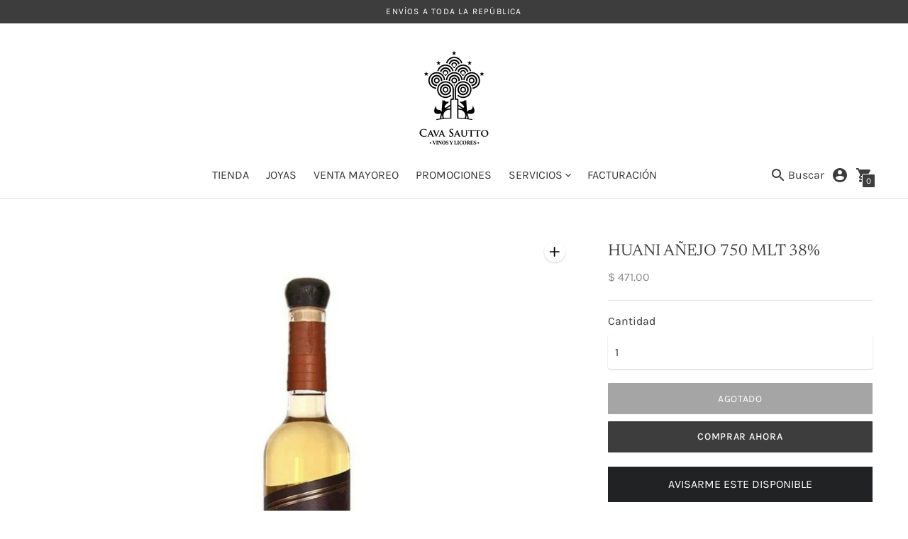

--- FILE ---
content_type: text/html; charset=utf-8
request_url: https://www.cavasautto.com/products/huani-anejo-750-mlt-38
body_size: 33930
content:
<!DOCTYPE html>

<!--
      ___                       ___           ___           ___
     /  /\                     /__/\         /  /\         /  /\
    /  /:/_                    \  \:\       /  /:/        /  /::\
   /  /:/ /\  ___     ___       \  \:\     /  /:/        /  /:/\:\
  /  /:/ /:/ /__/\   /  /\  ___  \  \:\   /  /:/  ___   /  /:/  \:\
 /__/:/ /:/  \  \:\ /  /:/ /__/\  \__\:\ /__/:/  /  /\ /__/:/ \__\:\
 \  \:\/:/    \  \:\  /:/  \  \:\ /  /:/ \  \:\ /  /:/ \  \:\ /  /:/
  \  \::/      \  \:\/:/    \  \:\  /:/   \  \:\  /:/   \  \:\  /:/
   \  \:\       \  \::/      \  \:\/:/     \  \:\/:/     \  \:\/:/
    \  \:\       \__\/        \  \::/       \  \::/       \  \::/
     \__\/                     \__\/         \__\/         \__\/

--------------------------------------------------------------------
#  Context v2.1.2
#  Documentation: https://fluorescent.co/help/context/
#  Purchase: https://themes.shopify.com/themes/context/
#  A product by Fluorescent: https://fluorescent.co/
--------------------------------------------------------------------

-->

<html class="no-js supports-no-cookies" lang="es" style="--announcement-height: 0px;">
  <head>

    <!-- Google Tag Manager -->
<script>(function(w,d,s,l,i){w[l]=w[l]||[];w[l].push({'gtm.start':
new Date().getTime(),event:'gtm.js'});var f=d.getElementsByTagName(s)[0],
j=d.createElement(s),dl=l!='dataLayer'?'&l='+l:'';j.async=true;j.src=
'https://www.googletagmanager.com/gtm.js?id='+i+dl;f.parentNode.insertBefore(j,f);
})(window,document,'script','dataLayer','GTM-MBKCL6H');</script>
<!-- End Google Tag Manager -->
    
    <meta charset="UTF-8">
    <meta name="viewport" content="width=device-width,initial-scale=1">
    <meta name="theme-color" content="#3d3d3d">
    <link rel="preconnect" href="https://cdn.shopify.com" crossorigin>
    <link rel="canonical" href="https://www.cavasautto.com/products/huani-anejo-750-mlt-38"><link rel="shortcut icon" href="//www.cavasautto.com/cdn/shop/files/Logo-Cava-Sautto-01_32x32.png?v=1657660747" type="image/png"><title>HUANI AÑEJO 750 MLT 38%
&ndash; cavasautto
</title>





  
  
  
  
  




<meta name="description" content=" CATEGORÍA: Tequila Añejo  PAÍS: México  VOLUMEN DE ALCOHOL: 38% MILILITROS: 750 ml Tequila Huani Añejo está diferenciado por tener notas más suaves que el reposado, su sabor a madera es más fuerte. El más sofisticado de la Familia Huani. GUÍA DE MEDIDAS DE TU BOTELLA: Te recomendamos revisar nuestra guía de tamaño de " />
<meta property="og:url" content="https://www.cavasautto.com/products/huani-anejo-750-mlt-38">
<meta property="og:site_name" content="cavasautto">
<meta property="og:type" content="product">
<meta property="og:title" content="HUANI AÑEJO 750 MLT 38%">
<meta property="og:description" content=" CATEGORÍA: Tequila Añejo  PAÍS: México  VOLUMEN DE ALCOHOL: 38% MILILITROS: 750 ml Tequila Huani Añejo está diferenciado por tener notas más suaves que el reposado, su sabor a madera es más fuerte. El más sofisticado de la Familia Huani. GUÍA DE MEDIDAS DE TU BOTELLA: Te recomendamos revisar nuestra guía de tamaño de ">
<meta property="og:image" content="http://www.cavasautto.com/cdn/shop/files/Huani_anejo_1024x.jpg?v=1733270883">
<meta property="og:image:secure_url" content="https://www.cavasautto.com/cdn/shop/files/Huani_anejo_1024x.jpg?v=1733270883">
<meta property="og:price:amount" content="471.00">
<meta property="og:price:currency" content="MXN">

<meta name="twitter:title" content="HUANI AÑEJO 750 MLT 38%">
<meta name="twitter:description" content=" CATEGORÍA: Tequila Añejo  PAÍS: México  VOLUMEN DE ALCOHOL: 38% MILILITROS: 750 ml Tequila Huani Añejo está diferenciado por tener notas más suaves que el reposado, su sabor a madera es más fuerte. El más sofisticado de la Familia Huani. GUÍA DE MEDIDAS DE TU BOTELLA: Te recomendamos revisar nuestra guía de tamaño de ">
<meta name="twitter:card" content="summary_large_image">
<meta name="twitter:image" content="https://www.cavasautto.com/cdn/shop/files/Huani_anejo_1024x.jpg?v=1733270883">
<meta name="twitter:image:width" content="480">
<meta name="twitter:image:height" content="480">


<script type="application/json" data-search-settings>
  {
    "limit": 4,
    "show_articles": true,
    "show_pages": true
  }
</script>

<script>
  console.log('Context v2.1.2 by Fluorescent');

  document.documentElement.className = document.documentElement.className.replace('no-js', '');

  window.theme = {
    version: 'v2.1.2',
    strings: {
      name: "cavasautto",
      accessibility: {
        play_video: "Reproducir",
        pause_video: "Pausa",
        carousel_select_js: "Pasar el carrusel a la diapositiva"
      },
      addToCart: "Agregar al carrito",
      soldOut: "Agotado",
      unavailable: "No disponible",
      quickCartCheckout: "Ir a la caja",
      cart: {
        general: {
          currency: "Moneda",
          empty: "Su carrito está vacío."
        }
      },
      general: {
        menu: {
          logout: "Cerrar sesión",
          login_register: "Iniciar sesión \/ Registrarse"
        },
        products: {
          recently_viewed: "Visto recientemente",
          no_recently_viewed: "No hay elementos vistos recientemente."
        }
      },
      products: {
        product: {
          view: "Ver el producto completo",
          unavailable: "No disponible",
          unitPrice: "Precio unitario",
          unitPriceSeparator: "por",
          sku: "SKU"
        }
      },
      layout: {
        cart: {
          title: "Carrito"
        }
      },
      search: {
        headings: {
          articles: "Artículos",
          pages: "Páginas",
          products: "Productos"
        },
        view_all: "Ver todo"
      }
    },
    moneyFormat: "$ {{amount}}",
    routes: {
      root: "/",
      cart: {
        base: "/cart",
        add: "/cart/add",
        change: "/cart/change",
        clear: "/cart/clear",
        // Manual routes until Shopify adds support
        shipping: "/cart/shipping_rates",
      },
      // Manual routes until Shopify adds support
      products: "/products",
      productRecommendations: "/recommendations/products",
      predictive_search_url: '/search/suggest'
    }
  }

  
</script>
<style>
  @font-face {
  font-family: Manuale;
  font-weight: 500;
  font-style: normal;
  font-display: swap;
  src: url("//www.cavasautto.com/cdn/fonts/manuale/manuale_n5.b7bdb9a971a6be1fa7763f193cefc153d97e00d6.woff2") format("woff2"),
       url("//www.cavasautto.com/cdn/fonts/manuale/manuale_n5.fcfd63561360bfad93916fed966e0e0c1e64bcb2.woff") format("woff");
}


  @font-face {
  font-family: Newsreader;
  font-weight: 400;
  font-style: normal;
  font-display: swap;
  src: url("//www.cavasautto.com/cdn/fonts/newsreader/newsreader_n4.b5d1a51abefc3e451a1095094f8cb52bc71994eb.woff2") format("woff2"),
       url("//www.cavasautto.com/cdn/fonts/newsreader/newsreader_n4.faab5347776428001f201c86fe4c783d23b58a25.woff") format("woff");
}

  @font-face {
  font-family: Newsreader;
  font-weight: 500;
  font-style: normal;
  font-display: swap;
  src: url("//www.cavasautto.com/cdn/fonts/newsreader/newsreader_n5.a5140c017534cc37a56cca2c3893d76127bc46ac.woff2") format("woff2"),
       url("//www.cavasautto.com/cdn/fonts/newsreader/newsreader_n5.3dd12d25b3bc9523b61e07ec08ffbe2bd1fbeb76.woff") format("woff");
}

  @font-face {
  font-family: Newsreader;
  font-weight: 400;
  font-style: italic;
  font-display: swap;
  src: url("//www.cavasautto.com/cdn/fonts/newsreader/newsreader_i4.b6c896efb016d5bce4e554059dfe501c6316187d.woff2") format("woff2"),
       url("//www.cavasautto.com/cdn/fonts/newsreader/newsreader_i4.09e7328c6ebf6de7a11f1c4b9d76fc90424e3a85.woff") format("woff");
}


  @font-face {
  font-family: Karla;
  font-weight: 400;
  font-style: normal;
  font-display: swap;
  src: url("//www.cavasautto.com/cdn/fonts/karla/karla_n4.40497e07df527e6a50e58fb17ef1950c72f3e32c.woff2") format("woff2"),
       url("//www.cavasautto.com/cdn/fonts/karla/karla_n4.e9f6f9de321061073c6bfe03c28976ba8ce6ee18.woff") format("woff");
}

  @font-face {
  font-family: Karla;
  font-weight: 500;
  font-style: normal;
  font-display: swap;
  src: url("//www.cavasautto.com/cdn/fonts/karla/karla_n5.0f2c50ba88af8c39d2756f2fc9dfccf18f808828.woff2") format("woff2"),
       url("//www.cavasautto.com/cdn/fonts/karla/karla_n5.88d3e57f788ee4a41fa11fc99b9881ce077acdc2.woff") format("woff");
}

  @font-face {
  font-family: Karla;
  font-weight: 400;
  font-style: italic;
  font-display: swap;
  src: url("//www.cavasautto.com/cdn/fonts/karla/karla_i4.2086039c16bcc3a78a72a2f7b471e3c4a7f873a6.woff2") format("woff2"),
       url("//www.cavasautto.com/cdn/fonts/karla/karla_i4.7b9f59841a5960c16fa2a897a0716c8ebb183221.woff") format("woff");
}

  @font-face {
  font-family: Karla;
  font-weight: 500;
  font-style: italic;
  font-display: swap;
  src: url("//www.cavasautto.com/cdn/fonts/karla/karla_i5.69e240d3e2697b7653a56061e6c0bdd837d9a0d7.woff2") format("woff2"),
       url("//www.cavasautto.com/cdn/fonts/karla/karla_i5.d56a3f6d57505f4753ea6466cf86322680d9dfdf.woff") format("woff");
}


  :root {
    --color-accent: #3d3d3d;
    --color-text: #3d3d3d;
    --color-text-meta: rgba(61, 61, 61, 0.6);
    --color-button-text: #ffffff;
    --color-bg: #ffffff;
    --color-bg-transparent: rgba(255, 255, 255, 0.8);
    --color-bg-meta: #f5f5f5;
    --color-bg-meta-darker: #e8e8e8;
    --color-border: #e2e2e2;
    --color-input: #ffffff;
    --color-input-text: #3d3d3d;
    --color-input-bg-hover: rgba(61, 61, 61, 0.05);
    --color-secondary-button: #212121;
    --color-secondary-button-darker: #141414;
    --color-secondary-button-text: #ffffff;
    --color-sale-badge: #b6534c;
    --color-success-message: #82b875;
    --color-error-message: #b6534c;

    --color-header-text: #363636;
    --color-header-bg: #ffffff;
    --color-header-border: #e2e2e2;
    --color-header-icon: #3d3d3d;

    --color-contrast-text: #363636;
    --color-contrast-text-meta: rgba(54, 54, 54, 0.6);
    --color-contrast-bg: #f7f7f7;
    --color-contrast-bg-meta: #ededed;
    --color-contrast-bg-meta-darker: #e0e0e0;
    --color-contrast-border: #e2e2e2;
    --color-contrast-input: #ffffff;
    --color-contrast-input-text: #3d3d3d;

    --color-navigation-text: #3d3d3d;
    --color-navigation-text-meta: rgba(61, 61, 61, 0.6);
    --color-navigation-bg: #ffffff;
    --color-navigation-bg-meta: #f5f5f5;
    --color-navigation-bg-darker: #f2f2f2;
    --color-navigation-border: #e2e2e2;
    --color-navigation-feature: #ffffff;

    --color-drawer-text: #3d3d3d;
    --color-drawer-text-meta: rgba(61, 61, 61, 0.6);
    --color-drawer-bg: #e2e2e2;
    --color-drawer-bg-meta: #d8d8d8;
    --color-drawer-border: #434343;
    --color-drawer-bg-hover: rgba(61, 61, 61, 0.05);

    --color-footer-text: #ffffff;
    --color-footer-text-meta: rgba(255, 255, 255, 0.6);
    --color-footer-bg: #212121;
    --color-footer-border: #3d3d3d;
    --color-footer-input: #ffffff;
    --color-footer-input-text: #3d3d3d;

    --color-bg-overlay: rgba(61, 61, 61, 0.25);
    --color-transparent-body: rgba(61, 61, 61, 0.5);

    --font-logo: Manuale, serif;
    --font-logo-weight: 500;
    --font-logo-style: normal;

    --font-heading: Newsreader, serif;
    --font-heading-weight: 400;
    --font-heading-style: normal;
    --font-heading-bold-weight: 500;

    --font-body: Karla, sans-serif;
    --font-body-weight: 400;
    --font-body-style: normal;
    --font-body-bold-weight: 500;

    --font-size-body-extra-small: 12px;
    --font-size-body-small: 14px;
    --font-size-body-base: 16px;
    --font-size-body-large: 18px;
    --font-size-body-extra-large: 21px;

    --font-size-heading-display: 34px;
    --font-size-heading-1: 23px;
    --font-size-heading-2: 20px;
    --font-size-heading-3: 17px;
  }
</style><link href="//www.cavasautto.com/cdn/shop/t/11/assets/theme.css?v=155701924196593832281733502896" rel="stylesheet" type="text/css" media="all" />

    <script>window.performance && window.performance.mark && window.performance.mark('shopify.content_for_header.start');</script><meta name="google-site-verification" content="xiMvLF5a7Vga3h8EviCHRBMnMvq32t0wULlO6y2F594">
<meta id="shopify-digital-wallet" name="shopify-digital-wallet" content="/64626524384/digital_wallets/dialog">
<link rel="alternate" type="application/json+oembed" href="https://www.cavasautto.com/products/huani-anejo-750-mlt-38.oembed">
<script async="async" src="/checkouts/internal/preloads.js?locale=es-MX"></script>
<script id="shopify-features" type="application/json">{"accessToken":"7fb8cd27ebbdf1d0590029ae92faefb4","betas":["rich-media-storefront-analytics"],"domain":"www.cavasautto.com","predictiveSearch":true,"shopId":64626524384,"locale":"es"}</script>
<script>var Shopify = Shopify || {};
Shopify.shop = "cavasautto.myshopify.com";
Shopify.locale = "es";
Shopify.currency = {"active":"MXN","rate":"1.0"};
Shopify.country = "MX";
Shopify.theme = {"name":"PROPUESTA 2025","id":147285016800,"schema_name":"Context","schema_version":"2.1.2","theme_store_id":870,"role":"main"};
Shopify.theme.handle = "null";
Shopify.theme.style = {"id":null,"handle":null};
Shopify.cdnHost = "www.cavasautto.com/cdn";
Shopify.routes = Shopify.routes || {};
Shopify.routes.root = "/";</script>
<script type="module">!function(o){(o.Shopify=o.Shopify||{}).modules=!0}(window);</script>
<script>!function(o){function n(){var o=[];function n(){o.push(Array.prototype.slice.apply(arguments))}return n.q=o,n}var t=o.Shopify=o.Shopify||{};t.loadFeatures=n(),t.autoloadFeatures=n()}(window);</script>
<script id="shop-js-analytics" type="application/json">{"pageType":"product"}</script>
<script defer="defer" async type="module" src="//www.cavasautto.com/cdn/shopifycloud/shop-js/modules/v2/client.init-shop-cart-sync_CvZOh8Af.es.esm.js"></script>
<script defer="defer" async type="module" src="//www.cavasautto.com/cdn/shopifycloud/shop-js/modules/v2/chunk.common_3Rxs6Qxh.esm.js"></script>
<script type="module">
  await import("//www.cavasautto.com/cdn/shopifycloud/shop-js/modules/v2/client.init-shop-cart-sync_CvZOh8Af.es.esm.js");
await import("//www.cavasautto.com/cdn/shopifycloud/shop-js/modules/v2/chunk.common_3Rxs6Qxh.esm.js");

  window.Shopify.SignInWithShop?.initShopCartSync?.({"fedCMEnabled":true,"windoidEnabled":true});

</script>
<script>(function() {
  var isLoaded = false;
  function asyncLoad() {
    if (isLoaded) return;
    isLoaded = true;
    var urls = ["https:\/\/chimpstatic.com\/mcjs-connected\/js\/users\/33dfb7022f17e346a35fb90a9\/6abe921550bcc342281f21c88.js?shop=cavasautto.myshopify.com","https:\/\/cdn.hextom.com\/js\/eventpromotionbar.js?shop=cavasautto.myshopify.com"];
    for (var i = 0; i < urls.length; i++) {
      var s = document.createElement('script');
      s.type = 'text/javascript';
      s.async = true;
      s.src = urls[i];
      var x = document.getElementsByTagName('script')[0];
      x.parentNode.insertBefore(s, x);
    }
  };
  if(window.attachEvent) {
    window.attachEvent('onload', asyncLoad);
  } else {
    window.addEventListener('load', asyncLoad, false);
  }
})();</script>
<script id="__st">var __st={"a":64626524384,"offset":-21600,"reqid":"998815b6-6ff6-43c0-9dea-f7ef74a274a5-1768821344","pageurl":"www.cavasautto.com\/products\/huani-anejo-750-mlt-38","u":"864f845ec2cf","p":"product","rtyp":"product","rid":8262012338400};</script>
<script>window.ShopifyPaypalV4VisibilityTracking = true;</script>
<script id="captcha-bootstrap">!function(){'use strict';const t='contact',e='account',n='new_comment',o=[[t,t],['blogs',n],['comments',n],[t,'customer']],c=[[e,'customer_login'],[e,'guest_login'],[e,'recover_customer_password'],[e,'create_customer']],r=t=>t.map((([t,e])=>`form[action*='/${t}']:not([data-nocaptcha='true']) input[name='form_type'][value='${e}']`)).join(','),a=t=>()=>t?[...document.querySelectorAll(t)].map((t=>t.form)):[];function s(){const t=[...o],e=r(t);return a(e)}const i='password',u='form_key',d=['recaptcha-v3-token','g-recaptcha-response','h-captcha-response',i],f=()=>{try{return window.sessionStorage}catch{return}},m='__shopify_v',_=t=>t.elements[u];function p(t,e,n=!1){try{const o=window.sessionStorage,c=JSON.parse(o.getItem(e)),{data:r}=function(t){const{data:e,action:n}=t;return t[m]||n?{data:e,action:n}:{data:t,action:n}}(c);for(const[e,n]of Object.entries(r))t.elements[e]&&(t.elements[e].value=n);n&&o.removeItem(e)}catch(o){console.error('form repopulation failed',{error:o})}}const l='form_type',E='cptcha';function T(t){t.dataset[E]=!0}const w=window,h=w.document,L='Shopify',v='ce_forms',y='captcha';let A=!1;((t,e)=>{const n=(g='f06e6c50-85a8-45c8-87d0-21a2b65856fe',I='https://cdn.shopify.com/shopifycloud/storefront-forms-hcaptcha/ce_storefront_forms_captcha_hcaptcha.v1.5.2.iife.js',D={infoText:'Protegido por hCaptcha',privacyText:'Privacidad',termsText:'Términos'},(t,e,n)=>{const o=w[L][v],c=o.bindForm;if(c)return c(t,g,e,D).then(n);var r;o.q.push([[t,g,e,D],n]),r=I,A||(h.body.append(Object.assign(h.createElement('script'),{id:'captcha-provider',async:!0,src:r})),A=!0)});var g,I,D;w[L]=w[L]||{},w[L][v]=w[L][v]||{},w[L][v].q=[],w[L][y]=w[L][y]||{},w[L][y].protect=function(t,e){n(t,void 0,e),T(t)},Object.freeze(w[L][y]),function(t,e,n,w,h,L){const[v,y,A,g]=function(t,e,n){const i=e?o:[],u=t?c:[],d=[...i,...u],f=r(d),m=r(i),_=r(d.filter((([t,e])=>n.includes(e))));return[a(f),a(m),a(_),s()]}(w,h,L),I=t=>{const e=t.target;return e instanceof HTMLFormElement?e:e&&e.form},D=t=>v().includes(t);t.addEventListener('submit',(t=>{const e=I(t);if(!e)return;const n=D(e)&&!e.dataset.hcaptchaBound&&!e.dataset.recaptchaBound,o=_(e),c=g().includes(e)&&(!o||!o.value);(n||c)&&t.preventDefault(),c&&!n&&(function(t){try{if(!f())return;!function(t){const e=f();if(!e)return;const n=_(t);if(!n)return;const o=n.value;o&&e.removeItem(o)}(t);const e=Array.from(Array(32),(()=>Math.random().toString(36)[2])).join('');!function(t,e){_(t)||t.append(Object.assign(document.createElement('input'),{type:'hidden',name:u})),t.elements[u].value=e}(t,e),function(t,e){const n=f();if(!n)return;const o=[...t.querySelectorAll(`input[type='${i}']`)].map((({name:t})=>t)),c=[...d,...o],r={};for(const[a,s]of new FormData(t).entries())c.includes(a)||(r[a]=s);n.setItem(e,JSON.stringify({[m]:1,action:t.action,data:r}))}(t,e)}catch(e){console.error('failed to persist form',e)}}(e),e.submit())}));const S=(t,e)=>{t&&!t.dataset[E]&&(n(t,e.some((e=>e===t))),T(t))};for(const o of['focusin','change'])t.addEventListener(o,(t=>{const e=I(t);D(e)&&S(e,y())}));const B=e.get('form_key'),M=e.get(l),P=B&&M;t.addEventListener('DOMContentLoaded',(()=>{const t=y();if(P)for(const e of t)e.elements[l].value===M&&p(e,B);[...new Set([...A(),...v().filter((t=>'true'===t.dataset.shopifyCaptcha))])].forEach((e=>S(e,t)))}))}(h,new URLSearchParams(w.location.search),n,t,e,['guest_login'])})(!0,!0)}();</script>
<script integrity="sha256-4kQ18oKyAcykRKYeNunJcIwy7WH5gtpwJnB7kiuLZ1E=" data-source-attribution="shopify.loadfeatures" defer="defer" src="//www.cavasautto.com/cdn/shopifycloud/storefront/assets/storefront/load_feature-a0a9edcb.js" crossorigin="anonymous"></script>
<script data-source-attribution="shopify.dynamic_checkout.dynamic.init">var Shopify=Shopify||{};Shopify.PaymentButton=Shopify.PaymentButton||{isStorefrontPortableWallets:!0,init:function(){window.Shopify.PaymentButton.init=function(){};var t=document.createElement("script");t.src="https://www.cavasautto.com/cdn/shopifycloud/portable-wallets/latest/portable-wallets.es.js",t.type="module",document.head.appendChild(t)}};
</script>
<script data-source-attribution="shopify.dynamic_checkout.buyer_consent">
  function portableWalletsHideBuyerConsent(e){var t=document.getElementById("shopify-buyer-consent"),n=document.getElementById("shopify-subscription-policy-button");t&&n&&(t.classList.add("hidden"),t.setAttribute("aria-hidden","true"),n.removeEventListener("click",e))}function portableWalletsShowBuyerConsent(e){var t=document.getElementById("shopify-buyer-consent"),n=document.getElementById("shopify-subscription-policy-button");t&&n&&(t.classList.remove("hidden"),t.removeAttribute("aria-hidden"),n.addEventListener("click",e))}window.Shopify?.PaymentButton&&(window.Shopify.PaymentButton.hideBuyerConsent=portableWalletsHideBuyerConsent,window.Shopify.PaymentButton.showBuyerConsent=portableWalletsShowBuyerConsent);
</script>
<script>
  function portableWalletsCleanup(e){e&&e.src&&console.error("Failed to load portable wallets script "+e.src);var t=document.querySelectorAll("shopify-accelerated-checkout .shopify-payment-button__skeleton, shopify-accelerated-checkout-cart .wallet-cart-button__skeleton"),e=document.getElementById("shopify-buyer-consent");for(let e=0;e<t.length;e++)t[e].remove();e&&e.remove()}function portableWalletsNotLoadedAsModule(e){e instanceof ErrorEvent&&"string"==typeof e.message&&e.message.includes("import.meta")&&"string"==typeof e.filename&&e.filename.includes("portable-wallets")&&(window.removeEventListener("error",portableWalletsNotLoadedAsModule),window.Shopify.PaymentButton.failedToLoad=e,"loading"===document.readyState?document.addEventListener("DOMContentLoaded",window.Shopify.PaymentButton.init):window.Shopify.PaymentButton.init())}window.addEventListener("error",portableWalletsNotLoadedAsModule);
</script>

<script type="module" src="https://www.cavasautto.com/cdn/shopifycloud/portable-wallets/latest/portable-wallets.es.js" onError="portableWalletsCleanup(this)" crossorigin="anonymous"></script>
<script nomodule>
  document.addEventListener("DOMContentLoaded", portableWalletsCleanup);
</script>

<link id="shopify-accelerated-checkout-styles" rel="stylesheet" media="screen" href="https://www.cavasautto.com/cdn/shopifycloud/portable-wallets/latest/accelerated-checkout-backwards-compat.css" crossorigin="anonymous">
<style id="shopify-accelerated-checkout-cart">
        #shopify-buyer-consent {
  margin-top: 1em;
  display: inline-block;
  width: 100%;
}

#shopify-buyer-consent.hidden {
  display: none;
}

#shopify-subscription-policy-button {
  background: none;
  border: none;
  padding: 0;
  text-decoration: underline;
  font-size: inherit;
  cursor: pointer;
}

#shopify-subscription-policy-button::before {
  box-shadow: none;
}

      </style>

<script>window.performance && window.performance.mark && window.performance.mark('shopify.content_for_header.end');</script>

<!-- Hotjar Tracking Code for cavasautto -->
<script>
    (function(h,o,t,j,a,r){
        h.hj=h.hj||function(){(h.hj.q=h.hj.q||[]).push(arguments)};
        h._hjSettings={hjid:3829717,hjsv:6};
        a=o.getElementsByTagName('head')[0];
        r=o.createElement('script');r.async=1;
        r.src=t+h._hjSettings.hjid+j+h._hjSettings.hjsv;
        a.appendChild(r);
    })(window,document,'https://static.hotjar.com/c/hotjar-','.js?sv=');
</script>
  
    <!-- Google Tag Manager -->
  <script>
window.dataLayer = window.dataLayer || [];
</script>
<script>(function(w,d,s,l,i){w[l]=w[l]||[];w[l].push({'gtm.start':
new Date().getTime(),event:'gtm.js'});var f=d.getElementsByTagName(s)[0],
j=d.createElement(s),dl=l!='dataLayer'?'&l='+l:'';j.async=true;j.src=
'https://www.googletagmanager.com/gtm.js?id='+i+dl;f.parentNode.insertBefore(j,f);
})(window,document,'script','dataLayer','GTM-MBKCL6H');</script>
<!-- End Google Tag Manager -->

    <!-- Event snippet for Google Shopping App Purchase conversion page
In your html page, add the snippet and call gtag_report_conversion when someone clicks on the chosen link or button. -->
<script>
function gtag_report_conversion(url) {
  var callback = function () {
    if (typeof(url) != 'undefined') {
      window.location = url;
    }
  };
  gtag('event', 'conversion', {
      'send_to': 'AW-11002510920/skeSCNnU_u0YEMj8s_4o',
      'value': 0.0,
      'currency': 'MXN',
      'transaction_id': '',
      'event_callback': callback
  });
  return false;
}
</script>


    <style type="text/css">
      .header__icon--search {
        width: auto !important;
      }
      
      @media (max-width: 960px) {
        #header {
          background: #000;
          padding: 0;
        }

        .header .header__logo-wrapper {
          margin: 0;
        }

        #mobile-nav,
        .header__icon-list .header__icon--cart {
          color: #fff;
        }

        .header__logo-image {
          text-align: left;
          margin: 0;
        }

        .header__logo-image img {
          max-height: 100px;
          display: block;
        }

        .header__icon--search {
          display: inline-block;
          margin-right: 10px;
          color: #fff;
        }

        .header--default .header__icon--search .quick-search__trigger {
          width: 80px;
        }

        .header__icon--search .quick-search__trigger .icon {
          width: 100%;
        }
        
        .header__icon--search .quick-search__trigger .icon:before {
          content: 'Buscar';
          float: right;
          line-height: 24px;
        }

        .header__icon--search .quick-search__trigger .icon svg {
          width: 24px;
        }
      }

      @media (min-width: 1000px) {
        .header--default .header__icon--search .quick-search__trigger {
          width: 80px;
        }

        .header__icon--search .quick-search__trigger .icon {
          width: 100%;
        }
        
        .header__icon--search .quick-search__trigger .icon:before {
          content: 'Buscar';
          float: right;
          line-height: 24px;
        }

        .header__icon--search .quick-search__trigger .icon svg {
          width: 24px;
        }
      }

      @media (min-width: 960px) {
        .header-container.is-sticky .header__sticky-logo-image {
          margin-top: 5px;
        }
  
        .header-container.is-sticky .header__sticky-logo-wrapper {
          right: auto;
          display: block;
        }

        .header-container.is-sticky .header__sticky-logo-wrapper + div {
          margin-left: 35px;
        }
      }
    </style>

    <script>
      var bk_input;
      var bk_shorttext;
      var bk_longtext;
      
      function bk_config() {
      	bk_input = document.querySelector('.search__input.input');
        bk_shorttext = "Buscar";
        bk_longtext = bk_input.getAttribute('placeholder');
      }
      
      function bk_placeholder(text, longtext) {
      	if (window.innerWidth < 580) {
          bk_input.setAttribute('placeholder', bk_shorttext);
        } else {
          bk_input.setAttribute('placeholder', bk_longtext);
        }
      }
      
      window.addEventListener('DOMContentLoaded', (event) => {
        bk_config();
    	bk_placeholder(bk_shorttext, bk_longtext);
        
        window.addEventListener('resize', function() {
            bk_placeholder(bk_shorttext, bk_longtext);
        });
      });
    </script>
<meta name="google-site-verification" content="knNVyr1LKHCco1khHuCfkc6ZPksl6ZPIHLAJSkApub4" />    
  

<!-- BEGIN app block: shopify://apps/hulk-age-verification/blocks/app-embed/f8382756-4f8b-4e6c-be6f-029abf22871c --><!-- BEGIN app snippet: hulk_age_verification_proxy --><script>
	window.av_url = "https://www.cavasautto.com"
	window.popup_data = {"popup_setting":{"header_text":"¡Bienvenido!","header_text_size":26,"header_text_color":"#333333","header_text_weight":"Bold","sub_header_text":"Por favor verifica que eres mayor de edad","sub_header_text_color":"#787878","sub_header_text_size":14,"sub_header_text_weight":"Regular","btn1_text":"Soy mayor de edad","btn1_text_color":"#ffffff","btn1_bg_color":"#000000","btn1_border_radius":2,"btn2_text":"No soy mayor de edad","btn2_text_color":"#999999","btn2_bg_color":"#ffffff","btn2_border_radius":2,"popup_bg_color":"#ffffff","popup_border_radius":5,"popup_top_bottom_padding":20,"popup_left_right_padding":20,"popup_logo_img":{"large":{"url":"https:\/\/dr8h81twidjpw.cloudfront.net\/uploads\/popup_setting\/popup_logo_img\/large_LogoCava_Sautto_Negro__1__2206301113.png"},"url":"https:\/\/dr8h81twidjpw.cloudfront.net\/uploads\/popup_setting\/popup_logo_img\/LogoCava_Sautto_Negro__1__2206301113.png"},"background_cover_img":{"url":"https:\/\/dr8h81twidjpw.cloudfront.net\/uploads\/popup_setting\/background_cover_img\/Foto-cava_2301312046.jpg"},"background_bg_color":"#000000","background_color_opacity":0.5,"btn1_border_width":"1","btn1_border_color":"#000000","btn2_border_width":"1","btn2_border_color":"#999999","popup_width":"500","popup_border_width":0,"popup_border_color":"#ffffff","is_enabled":false,"is_enabled_birthday":true,"is_enabled_facebook":true,"min_age":18,"exit_url":"https:\/\/www.alcoholinformate.org.mx\/","age_validation_message":"Eres muy pequeño para navegar en el sitio","cookie_lifetime":1,"popup_display":"all","template":1,"verification_option":"no_input","facebook_authentication":true,"google_authentication":true,"buttons_background":"#5C6AC4","pages_urls":"","mobile_heading_text":18,"mobile_sub_heading_text":14,"is_monthly_email":false,"header_text_font_family":"Lora","sub_header_text_font_family":"Karla","date_format":"default","background_card_opacity":1.0,"selected_country_popup":false,"has_selected_tag_feature":false,"selected_tags":null,"btn1_text_font_family":null,"btn2_text_font_family":null,"btn1_height":null,"btn1_width":null,"btn2_height":null,"btn2_width":null,"popup_height":null,"popup_has_full_width":false,"twitter_authentication":false,"instagram_authentication":false,"allow_social_media_login":false,"is_enable_geo_coding":false,"no_peek_mode":false},"have_any_plan":true,"plan_features":["fully_customizable_popup","verification_by_birthday_input","verified_and_unverified_status","restrict_under_age_with_message","age_validation_setting","mobile_responsive","new_present_templates","restrict_country_with_specific_age","restrict_specific_pages"],"regionals":[],"min_age":18,"verification_option":"no_input","is_enabled":false}
	window.language_settings = null

	window.hulk_avt_tags = []
	
		
			window.hulk_avt_tags.push("Nuevos")
		
			window.hulk_avt_tags.push("TEQUILA")
		
			window.hulk_avt_tags.push("TEQUILA AÑEJO")
		
	
</script>
<!-- END app snippet --><!-- END app block --><!-- BEGIN app block: shopify://apps/pagefly-page-builder/blocks/app-embed/83e179f7-59a0-4589-8c66-c0dddf959200 -->

<!-- BEGIN app snippet: pagefly-cro-ab-testing-main -->







<script>
  ;(function () {
    const url = new URL(window.location)
    const viewParam = url.searchParams.get('view')
    if (viewParam && viewParam.includes('variant-pf-')) {
      url.searchParams.set('pf_v', viewParam)
      url.searchParams.delete('view')
      window.history.replaceState({}, '', url)
    }
  })()
</script>



<script type='module'>
  
  window.PAGEFLY_CRO = window.PAGEFLY_CRO || {}

  window.PAGEFLY_CRO['data_debug'] = {
    original_template_suffix: "huani-anejo",
    allow_ab_test: false,
    ab_test_start_time: 0,
    ab_test_end_time: 0,
    today_date_time: 1768821345000,
  }
  window.PAGEFLY_CRO['GA4'] = { enabled: false}
</script>

<!-- END app snippet -->








  <script src='https://cdn.shopify.com/extensions/019bb4f9-aed6-78a3-be91-e9d44663e6bf/pagefly-page-builder-215/assets/pagefly-helper.js' defer='defer'></script>

  <script src='https://cdn.shopify.com/extensions/019bb4f9-aed6-78a3-be91-e9d44663e6bf/pagefly-page-builder-215/assets/pagefly-general-helper.js' defer='defer'></script>

  <script src='https://cdn.shopify.com/extensions/019bb4f9-aed6-78a3-be91-e9d44663e6bf/pagefly-page-builder-215/assets/pagefly-snap-slider.js' defer='defer'></script>

  <script src='https://cdn.shopify.com/extensions/019bb4f9-aed6-78a3-be91-e9d44663e6bf/pagefly-page-builder-215/assets/pagefly-slideshow-v3.js' defer='defer'></script>

  <script src='https://cdn.shopify.com/extensions/019bb4f9-aed6-78a3-be91-e9d44663e6bf/pagefly-page-builder-215/assets/pagefly-slideshow-v4.js' defer='defer'></script>

  <script src='https://cdn.shopify.com/extensions/019bb4f9-aed6-78a3-be91-e9d44663e6bf/pagefly-page-builder-215/assets/pagefly-glider.js' defer='defer'></script>

  <script src='https://cdn.shopify.com/extensions/019bb4f9-aed6-78a3-be91-e9d44663e6bf/pagefly-page-builder-215/assets/pagefly-slideshow-v1-v2.js' defer='defer'></script>

  <script src='https://cdn.shopify.com/extensions/019bb4f9-aed6-78a3-be91-e9d44663e6bf/pagefly-page-builder-215/assets/pagefly-product-media.js' defer='defer'></script>

  <script src='https://cdn.shopify.com/extensions/019bb4f9-aed6-78a3-be91-e9d44663e6bf/pagefly-page-builder-215/assets/pagefly-product.js' defer='defer'></script>


<script id='pagefly-helper-data' type='application/json'>
  {
    "page_optimization": {
      "assets_prefetching": false
    },
    "elements_asset_mapper": {
      "Accordion": "https://cdn.shopify.com/extensions/019bb4f9-aed6-78a3-be91-e9d44663e6bf/pagefly-page-builder-215/assets/pagefly-accordion.js",
      "Accordion3": "https://cdn.shopify.com/extensions/019bb4f9-aed6-78a3-be91-e9d44663e6bf/pagefly-page-builder-215/assets/pagefly-accordion3.js",
      "CountDown": "https://cdn.shopify.com/extensions/019bb4f9-aed6-78a3-be91-e9d44663e6bf/pagefly-page-builder-215/assets/pagefly-countdown.js",
      "GMap1": "https://cdn.shopify.com/extensions/019bb4f9-aed6-78a3-be91-e9d44663e6bf/pagefly-page-builder-215/assets/pagefly-gmap.js",
      "GMap2": "https://cdn.shopify.com/extensions/019bb4f9-aed6-78a3-be91-e9d44663e6bf/pagefly-page-builder-215/assets/pagefly-gmap.js",
      "GMapBasicV2": "https://cdn.shopify.com/extensions/019bb4f9-aed6-78a3-be91-e9d44663e6bf/pagefly-page-builder-215/assets/pagefly-gmap.js",
      "GMapAdvancedV2": "https://cdn.shopify.com/extensions/019bb4f9-aed6-78a3-be91-e9d44663e6bf/pagefly-page-builder-215/assets/pagefly-gmap.js",
      "HTML.Video": "https://cdn.shopify.com/extensions/019bb4f9-aed6-78a3-be91-e9d44663e6bf/pagefly-page-builder-215/assets/pagefly-htmlvideo.js",
      "HTML.Video2": "https://cdn.shopify.com/extensions/019bb4f9-aed6-78a3-be91-e9d44663e6bf/pagefly-page-builder-215/assets/pagefly-htmlvideo2.js",
      "HTML.Video3": "https://cdn.shopify.com/extensions/019bb4f9-aed6-78a3-be91-e9d44663e6bf/pagefly-page-builder-215/assets/pagefly-htmlvideo2.js",
      "BackgroundVideo": "https://cdn.shopify.com/extensions/019bb4f9-aed6-78a3-be91-e9d44663e6bf/pagefly-page-builder-215/assets/pagefly-htmlvideo2.js",
      "Instagram": "https://cdn.shopify.com/extensions/019bb4f9-aed6-78a3-be91-e9d44663e6bf/pagefly-page-builder-215/assets/pagefly-instagram.js",
      "Instagram2": "https://cdn.shopify.com/extensions/019bb4f9-aed6-78a3-be91-e9d44663e6bf/pagefly-page-builder-215/assets/pagefly-instagram.js",
      "Insta3": "https://cdn.shopify.com/extensions/019bb4f9-aed6-78a3-be91-e9d44663e6bf/pagefly-page-builder-215/assets/pagefly-instagram3.js",
      "Tabs": "https://cdn.shopify.com/extensions/019bb4f9-aed6-78a3-be91-e9d44663e6bf/pagefly-page-builder-215/assets/pagefly-tab.js",
      "Tabs3": "https://cdn.shopify.com/extensions/019bb4f9-aed6-78a3-be91-e9d44663e6bf/pagefly-page-builder-215/assets/pagefly-tab3.js",
      "ProductBox": "https://cdn.shopify.com/extensions/019bb4f9-aed6-78a3-be91-e9d44663e6bf/pagefly-page-builder-215/assets/pagefly-cart.js",
      "FBPageBox2": "https://cdn.shopify.com/extensions/019bb4f9-aed6-78a3-be91-e9d44663e6bf/pagefly-page-builder-215/assets/pagefly-facebook.js",
      "FBLikeButton2": "https://cdn.shopify.com/extensions/019bb4f9-aed6-78a3-be91-e9d44663e6bf/pagefly-page-builder-215/assets/pagefly-facebook.js",
      "TwitterFeed2": "https://cdn.shopify.com/extensions/019bb4f9-aed6-78a3-be91-e9d44663e6bf/pagefly-page-builder-215/assets/pagefly-twitter.js",
      "Paragraph4": "https://cdn.shopify.com/extensions/019bb4f9-aed6-78a3-be91-e9d44663e6bf/pagefly-page-builder-215/assets/pagefly-paragraph4.js",

      "AliReviews": "https://cdn.shopify.com/extensions/019bb4f9-aed6-78a3-be91-e9d44663e6bf/pagefly-page-builder-215/assets/pagefly-3rd-elements.js",
      "BackInStock": "https://cdn.shopify.com/extensions/019bb4f9-aed6-78a3-be91-e9d44663e6bf/pagefly-page-builder-215/assets/pagefly-3rd-elements.js",
      "GloboBackInStock": "https://cdn.shopify.com/extensions/019bb4f9-aed6-78a3-be91-e9d44663e6bf/pagefly-page-builder-215/assets/pagefly-3rd-elements.js",
      "GrowaveWishlist": "https://cdn.shopify.com/extensions/019bb4f9-aed6-78a3-be91-e9d44663e6bf/pagefly-page-builder-215/assets/pagefly-3rd-elements.js",
      "InfiniteOptionsShopPad": "https://cdn.shopify.com/extensions/019bb4f9-aed6-78a3-be91-e9d44663e6bf/pagefly-page-builder-215/assets/pagefly-3rd-elements.js",
      "InkybayProductPersonalizer": "https://cdn.shopify.com/extensions/019bb4f9-aed6-78a3-be91-e9d44663e6bf/pagefly-page-builder-215/assets/pagefly-3rd-elements.js",
      "LimeSpot": "https://cdn.shopify.com/extensions/019bb4f9-aed6-78a3-be91-e9d44663e6bf/pagefly-page-builder-215/assets/pagefly-3rd-elements.js",
      "Loox": "https://cdn.shopify.com/extensions/019bb4f9-aed6-78a3-be91-e9d44663e6bf/pagefly-page-builder-215/assets/pagefly-3rd-elements.js",
      "Opinew": "https://cdn.shopify.com/extensions/019bb4f9-aed6-78a3-be91-e9d44663e6bf/pagefly-page-builder-215/assets/pagefly-3rd-elements.js",
      "Powr": "https://cdn.shopify.com/extensions/019bb4f9-aed6-78a3-be91-e9d44663e6bf/pagefly-page-builder-215/assets/pagefly-3rd-elements.js",
      "ProductReviews": "https://cdn.shopify.com/extensions/019bb4f9-aed6-78a3-be91-e9d44663e6bf/pagefly-page-builder-215/assets/pagefly-3rd-elements.js",
      "PushOwl": "https://cdn.shopify.com/extensions/019bb4f9-aed6-78a3-be91-e9d44663e6bf/pagefly-page-builder-215/assets/pagefly-3rd-elements.js",
      "ReCharge": "https://cdn.shopify.com/extensions/019bb4f9-aed6-78a3-be91-e9d44663e6bf/pagefly-page-builder-215/assets/pagefly-3rd-elements.js",
      "Rivyo": "https://cdn.shopify.com/extensions/019bb4f9-aed6-78a3-be91-e9d44663e6bf/pagefly-page-builder-215/assets/pagefly-3rd-elements.js",
      "TrackingMore": "https://cdn.shopify.com/extensions/019bb4f9-aed6-78a3-be91-e9d44663e6bf/pagefly-page-builder-215/assets/pagefly-3rd-elements.js",
      "Vitals": "https://cdn.shopify.com/extensions/019bb4f9-aed6-78a3-be91-e9d44663e6bf/pagefly-page-builder-215/assets/pagefly-3rd-elements.js",
      "Wiser": "https://cdn.shopify.com/extensions/019bb4f9-aed6-78a3-be91-e9d44663e6bf/pagefly-page-builder-215/assets/pagefly-3rd-elements.js"
    },
    "custom_elements_mapper": {
      "pf-click-action-element": "https://cdn.shopify.com/extensions/019bb4f9-aed6-78a3-be91-e9d44663e6bf/pagefly-page-builder-215/assets/pagefly-click-action-element.js",
      "pf-dialog-element": "https://cdn.shopify.com/extensions/019bb4f9-aed6-78a3-be91-e9d44663e6bf/pagefly-page-builder-215/assets/pagefly-dialog-element.js"
    }
  }
</script>


<!-- END app block --><script src="https://cdn.shopify.com/extensions/e33587dd-02ee-440d-b007-b2b674d0b61b/hulk-age-verification-128/assets/hulk_age_verifier.js" type="text/javascript" defer="defer"></script>
<link href="https://cdn.shopify.com/extensions/e33587dd-02ee-440d-b007-b2b674d0b61b/hulk-age-verification-128/assets/hulk_age_popup.min.css" rel="stylesheet" type="text/css" media="all">
<script src="https://cdn.shopify.com/extensions/019bc2d0-6182-7c57-a6b2-0b786d3800eb/event-promotion-bar-79/assets/eventpromotionbar.js" type="text/javascript" defer="defer"></script>
<link href="https://monorail-edge.shopifysvc.com" rel="dns-prefetch">
<script>(function(){if ("sendBeacon" in navigator && "performance" in window) {try {var session_token_from_headers = performance.getEntriesByType('navigation')[0].serverTiming.find(x => x.name == '_s').description;} catch {var session_token_from_headers = undefined;}var session_cookie_matches = document.cookie.match(/_shopify_s=([^;]*)/);var session_token_from_cookie = session_cookie_matches && session_cookie_matches.length === 2 ? session_cookie_matches[1] : "";var session_token = session_token_from_headers || session_token_from_cookie || "";function handle_abandonment_event(e) {var entries = performance.getEntries().filter(function(entry) {return /monorail-edge.shopifysvc.com/.test(entry.name);});if (!window.abandonment_tracked && entries.length === 0) {window.abandonment_tracked = true;var currentMs = Date.now();var navigation_start = performance.timing.navigationStart;var payload = {shop_id: 64626524384,url: window.location.href,navigation_start,duration: currentMs - navigation_start,session_token,page_type: "product"};window.navigator.sendBeacon("https://monorail-edge.shopifysvc.com/v1/produce", JSON.stringify({schema_id: "online_store_buyer_site_abandonment/1.1",payload: payload,metadata: {event_created_at_ms: currentMs,event_sent_at_ms: currentMs}}));}}window.addEventListener('pagehide', handle_abandonment_event);}}());</script>
<script id="web-pixels-manager-setup">(function e(e,d,r,n,o){if(void 0===o&&(o={}),!Boolean(null===(a=null===(i=window.Shopify)||void 0===i?void 0:i.analytics)||void 0===a?void 0:a.replayQueue)){var i,a;window.Shopify=window.Shopify||{};var t=window.Shopify;t.analytics=t.analytics||{};var s=t.analytics;s.replayQueue=[],s.publish=function(e,d,r){return s.replayQueue.push([e,d,r]),!0};try{self.performance.mark("wpm:start")}catch(e){}var l=function(){var e={modern:/Edge?\/(1{2}[4-9]|1[2-9]\d|[2-9]\d{2}|\d{4,})\.\d+(\.\d+|)|Firefox\/(1{2}[4-9]|1[2-9]\d|[2-9]\d{2}|\d{4,})\.\d+(\.\d+|)|Chrom(ium|e)\/(9{2}|\d{3,})\.\d+(\.\d+|)|(Maci|X1{2}).+ Version\/(15\.\d+|(1[6-9]|[2-9]\d|\d{3,})\.\d+)([,.]\d+|)( \(\w+\)|)( Mobile\/\w+|) Safari\/|Chrome.+OPR\/(9{2}|\d{3,})\.\d+\.\d+|(CPU[ +]OS|iPhone[ +]OS|CPU[ +]iPhone|CPU IPhone OS|CPU iPad OS)[ +]+(15[._]\d+|(1[6-9]|[2-9]\d|\d{3,})[._]\d+)([._]\d+|)|Android:?[ /-](13[3-9]|1[4-9]\d|[2-9]\d{2}|\d{4,})(\.\d+|)(\.\d+|)|Android.+Firefox\/(13[5-9]|1[4-9]\d|[2-9]\d{2}|\d{4,})\.\d+(\.\d+|)|Android.+Chrom(ium|e)\/(13[3-9]|1[4-9]\d|[2-9]\d{2}|\d{4,})\.\d+(\.\d+|)|SamsungBrowser\/([2-9]\d|\d{3,})\.\d+/,legacy:/Edge?\/(1[6-9]|[2-9]\d|\d{3,})\.\d+(\.\d+|)|Firefox\/(5[4-9]|[6-9]\d|\d{3,})\.\d+(\.\d+|)|Chrom(ium|e)\/(5[1-9]|[6-9]\d|\d{3,})\.\d+(\.\d+|)([\d.]+$|.*Safari\/(?![\d.]+ Edge\/[\d.]+$))|(Maci|X1{2}).+ Version\/(10\.\d+|(1[1-9]|[2-9]\d|\d{3,})\.\d+)([,.]\d+|)( \(\w+\)|)( Mobile\/\w+|) Safari\/|Chrome.+OPR\/(3[89]|[4-9]\d|\d{3,})\.\d+\.\d+|(CPU[ +]OS|iPhone[ +]OS|CPU[ +]iPhone|CPU IPhone OS|CPU iPad OS)[ +]+(10[._]\d+|(1[1-9]|[2-9]\d|\d{3,})[._]\d+)([._]\d+|)|Android:?[ /-](13[3-9]|1[4-9]\d|[2-9]\d{2}|\d{4,})(\.\d+|)(\.\d+|)|Mobile Safari.+OPR\/([89]\d|\d{3,})\.\d+\.\d+|Android.+Firefox\/(13[5-9]|1[4-9]\d|[2-9]\d{2}|\d{4,})\.\d+(\.\d+|)|Android.+Chrom(ium|e)\/(13[3-9]|1[4-9]\d|[2-9]\d{2}|\d{4,})\.\d+(\.\d+|)|Android.+(UC? ?Browser|UCWEB|U3)[ /]?(15\.([5-9]|\d{2,})|(1[6-9]|[2-9]\d|\d{3,})\.\d+)\.\d+|SamsungBrowser\/(5\.\d+|([6-9]|\d{2,})\.\d+)|Android.+MQ{2}Browser\/(14(\.(9|\d{2,})|)|(1[5-9]|[2-9]\d|\d{3,})(\.\d+|))(\.\d+|)|K[Aa][Ii]OS\/(3\.\d+|([4-9]|\d{2,})\.\d+)(\.\d+|)/},d=e.modern,r=e.legacy,n=navigator.userAgent;return n.match(d)?"modern":n.match(r)?"legacy":"unknown"}(),u="modern"===l?"modern":"legacy",c=(null!=n?n:{modern:"",legacy:""})[u],f=function(e){return[e.baseUrl,"/wpm","/b",e.hashVersion,"modern"===e.buildTarget?"m":"l",".js"].join("")}({baseUrl:d,hashVersion:r,buildTarget:u}),m=function(e){var d=e.version,r=e.bundleTarget,n=e.surface,o=e.pageUrl,i=e.monorailEndpoint;return{emit:function(e){var a=e.status,t=e.errorMsg,s=(new Date).getTime(),l=JSON.stringify({metadata:{event_sent_at_ms:s},events:[{schema_id:"web_pixels_manager_load/3.1",payload:{version:d,bundle_target:r,page_url:o,status:a,surface:n,error_msg:t},metadata:{event_created_at_ms:s}}]});if(!i)return console&&console.warn&&console.warn("[Web Pixels Manager] No Monorail endpoint provided, skipping logging."),!1;try{return self.navigator.sendBeacon.bind(self.navigator)(i,l)}catch(e){}var u=new XMLHttpRequest;try{return u.open("POST",i,!0),u.setRequestHeader("Content-Type","text/plain"),u.send(l),!0}catch(e){return console&&console.warn&&console.warn("[Web Pixels Manager] Got an unhandled error while logging to Monorail."),!1}}}}({version:r,bundleTarget:l,surface:e.surface,pageUrl:self.location.href,monorailEndpoint:e.monorailEndpoint});try{o.browserTarget=l,function(e){var d=e.src,r=e.async,n=void 0===r||r,o=e.onload,i=e.onerror,a=e.sri,t=e.scriptDataAttributes,s=void 0===t?{}:t,l=document.createElement("script"),u=document.querySelector("head"),c=document.querySelector("body");if(l.async=n,l.src=d,a&&(l.integrity=a,l.crossOrigin="anonymous"),s)for(var f in s)if(Object.prototype.hasOwnProperty.call(s,f))try{l.dataset[f]=s[f]}catch(e){}if(o&&l.addEventListener("load",o),i&&l.addEventListener("error",i),u)u.appendChild(l);else{if(!c)throw new Error("Did not find a head or body element to append the script");c.appendChild(l)}}({src:f,async:!0,onload:function(){if(!function(){var e,d;return Boolean(null===(d=null===(e=window.Shopify)||void 0===e?void 0:e.analytics)||void 0===d?void 0:d.initialized)}()){var d=window.webPixelsManager.init(e)||void 0;if(d){var r=window.Shopify.analytics;r.replayQueue.forEach((function(e){var r=e[0],n=e[1],o=e[2];d.publishCustomEvent(r,n,o)})),r.replayQueue=[],r.publish=d.publishCustomEvent,r.visitor=d.visitor,r.initialized=!0}}},onerror:function(){return m.emit({status:"failed",errorMsg:"".concat(f," has failed to load")})},sri:function(e){var d=/^sha384-[A-Za-z0-9+/=]+$/;return"string"==typeof e&&d.test(e)}(c)?c:"",scriptDataAttributes:o}),m.emit({status:"loading"})}catch(e){m.emit({status:"failed",errorMsg:(null==e?void 0:e.message)||"Unknown error"})}}})({shopId: 64626524384,storefrontBaseUrl: "https://www.cavasautto.com",extensionsBaseUrl: "https://extensions.shopifycdn.com/cdn/shopifycloud/web-pixels-manager",monorailEndpoint: "https://monorail-edge.shopifysvc.com/unstable/produce_batch",surface: "storefront-renderer",enabledBetaFlags: ["2dca8a86"],webPixelsConfigList: [{"id":"888373472","configuration":"{\"config\":\"{\\\"google_tag_ids\\\":[\\\"G-WSYJT8D06X\\\",\\\"AW-11002510920\\\",\\\"GT-W6JVMX4P\\\",\\\"GT-PJ5RTVB\\\"],\\\"target_country\\\":\\\"MX\\\",\\\"gtag_events\\\":[{\\\"type\\\":\\\"search\\\",\\\"action_label\\\":[\\\"G-WSYJT8D06X\\\",\\\"AW-11002510920\\\/j7kzCL2F3r0aEMj8s_4o\\\",\\\"MC-DGSGHG8MVW\\\"]},{\\\"type\\\":\\\"begin_checkout\\\",\\\"action_label\\\":[\\\"G-WSYJT8D06X\\\",\\\"AW-11002510920\\\/BpCUCKX_3b0aEMj8s_4o\\\",\\\"AW-11002510920\\\/bEzlCLz5850YEMj8s_4o\\\",\\\"MC-DGSGHG8MVW\\\"]},{\\\"type\\\":\\\"view_item\\\",\\\"action_label\\\":[\\\"G-WSYJT8D06X\\\",\\\"AW-11002510920\\\/g8ozCLqF3r0aEMj8s_4o\\\",\\\"MC-6B9KJS42LX\\\",\\\"MC-DGSGHG8MVW\\\"]},{\\\"type\\\":\\\"purchase\\\",\\\"action_label\\\":[\\\"G-WSYJT8D06X\\\",\\\"AW-11002510920\\\/L2XZCKL_3b0aEMj8s_4o\\\",\\\"MC-6B9KJS42LX\\\",\\\"MC-DGSGHG8MVW\\\"]},{\\\"type\\\":\\\"page_view\\\",\\\"action_label\\\":[\\\"G-WSYJT8D06X\\\",\\\"AW-11002510920\\\/TK6eCKv_3b0aEMj8s_4o\\\",\\\"MC-6B9KJS42LX\\\",\\\"MC-DGSGHG8MVW\\\"]},{\\\"type\\\":\\\"add_payment_info\\\",\\\"action_label\\\":[\\\"G-WSYJT8D06X\\\",\\\"AW-11002510920\\\/PHxqCMCF3r0aEMj8s_4o\\\",\\\"MC-DGSGHG8MVW\\\"]},{\\\"type\\\":\\\"add_to_cart\\\",\\\"action_label\\\":[\\\"G-WSYJT8D06X\\\",\\\"AW-11002510920\\\/RON1CKj_3b0aEMj8s_4o\\\",\\\"AW-11002510920\\\/fjY9CLP5850YEMj8s_4o\\\",\\\"MC-DGSGHG8MVW\\\"]}],\\\"enable_monitoring_mode\\\":false}\"}","eventPayloadVersion":"v1","runtimeContext":"OPEN","scriptVersion":"b2a88bafab3e21179ed38636efcd8a93","type":"APP","apiClientId":1780363,"privacyPurposes":[],"dataSharingAdjustments":{"protectedCustomerApprovalScopes":["read_customer_address","read_customer_email","read_customer_name","read_customer_personal_data","read_customer_phone"]}},{"id":"shopify-app-pixel","configuration":"{}","eventPayloadVersion":"v1","runtimeContext":"STRICT","scriptVersion":"0450","apiClientId":"shopify-pixel","type":"APP","privacyPurposes":["ANALYTICS","MARKETING"]},{"id":"shopify-custom-pixel","eventPayloadVersion":"v1","runtimeContext":"LAX","scriptVersion":"0450","apiClientId":"shopify-pixel","type":"CUSTOM","privacyPurposes":["ANALYTICS","MARKETING"]}],isMerchantRequest: false,initData: {"shop":{"name":"cavasautto","paymentSettings":{"currencyCode":"MXN"},"myshopifyDomain":"cavasautto.myshopify.com","countryCode":"MX","storefrontUrl":"https:\/\/www.cavasautto.com"},"customer":null,"cart":null,"checkout":null,"productVariants":[{"price":{"amount":471.0,"currencyCode":"MXN"},"product":{"title":"HUANI AÑEJO 750 MLT 38%","vendor":"Jorge Alberto Sautto Olivares","id":"8262012338400","untranslatedTitle":"HUANI AÑEJO 750 MLT 38%","url":"\/products\/huani-anejo-750-mlt-38","type":"AÑEJO"},"id":"44827082555616","image":{"src":"\/\/www.cavasautto.com\/cdn\/shop\/files\/Huani_anejo.jpg?v=1733270883"},"sku":"DT990280","title":"Default Title","untranslatedTitle":"Default Title"}],"purchasingCompany":null},},"https://www.cavasautto.com/cdn","fcfee988w5aeb613cpc8e4bc33m6693e112",{"modern":"","legacy":""},{"shopId":"64626524384","storefrontBaseUrl":"https:\/\/www.cavasautto.com","extensionBaseUrl":"https:\/\/extensions.shopifycdn.com\/cdn\/shopifycloud\/web-pixels-manager","surface":"storefront-renderer","enabledBetaFlags":"[\"2dca8a86\"]","isMerchantRequest":"false","hashVersion":"fcfee988w5aeb613cpc8e4bc33m6693e112","publish":"custom","events":"[[\"page_viewed\",{}],[\"product_viewed\",{\"productVariant\":{\"price\":{\"amount\":471.0,\"currencyCode\":\"MXN\"},\"product\":{\"title\":\"HUANI AÑEJO 750 MLT 38%\",\"vendor\":\"Jorge Alberto Sautto Olivares\",\"id\":\"8262012338400\",\"untranslatedTitle\":\"HUANI AÑEJO 750 MLT 38%\",\"url\":\"\/products\/huani-anejo-750-mlt-38\",\"type\":\"AÑEJO\"},\"id\":\"44827082555616\",\"image\":{\"src\":\"\/\/www.cavasautto.com\/cdn\/shop\/files\/Huani_anejo.jpg?v=1733270883\"},\"sku\":\"DT990280\",\"title\":\"Default Title\",\"untranslatedTitle\":\"Default Title\"}}]]"});</script><script>
  window.ShopifyAnalytics = window.ShopifyAnalytics || {};
  window.ShopifyAnalytics.meta = window.ShopifyAnalytics.meta || {};
  window.ShopifyAnalytics.meta.currency = 'MXN';
  var meta = {"product":{"id":8262012338400,"gid":"gid:\/\/shopify\/Product\/8262012338400","vendor":"Jorge Alberto Sautto Olivares","type":"AÑEJO","handle":"huani-anejo-750-mlt-38","variants":[{"id":44827082555616,"price":47100,"name":"HUANI AÑEJO 750 MLT 38%","public_title":null,"sku":"DT990280"}],"remote":false},"page":{"pageType":"product","resourceType":"product","resourceId":8262012338400,"requestId":"998815b6-6ff6-43c0-9dea-f7ef74a274a5-1768821344"}};
  for (var attr in meta) {
    window.ShopifyAnalytics.meta[attr] = meta[attr];
  }
</script>
<script class="analytics">
  (function () {
    var customDocumentWrite = function(content) {
      var jquery = null;

      if (window.jQuery) {
        jquery = window.jQuery;
      } else if (window.Checkout && window.Checkout.$) {
        jquery = window.Checkout.$;
      }

      if (jquery) {
        jquery('body').append(content);
      }
    };

    var hasLoggedConversion = function(token) {
      if (token) {
        return document.cookie.indexOf('loggedConversion=' + token) !== -1;
      }
      return false;
    }

    var setCookieIfConversion = function(token) {
      if (token) {
        var twoMonthsFromNow = new Date(Date.now());
        twoMonthsFromNow.setMonth(twoMonthsFromNow.getMonth() + 2);

        document.cookie = 'loggedConversion=' + token + '; expires=' + twoMonthsFromNow;
      }
    }

    var trekkie = window.ShopifyAnalytics.lib = window.trekkie = window.trekkie || [];
    if (trekkie.integrations) {
      return;
    }
    trekkie.methods = [
      'identify',
      'page',
      'ready',
      'track',
      'trackForm',
      'trackLink'
    ];
    trekkie.factory = function(method) {
      return function() {
        var args = Array.prototype.slice.call(arguments);
        args.unshift(method);
        trekkie.push(args);
        return trekkie;
      };
    };
    for (var i = 0; i < trekkie.methods.length; i++) {
      var key = trekkie.methods[i];
      trekkie[key] = trekkie.factory(key);
    }
    trekkie.load = function(config) {
      trekkie.config = config || {};
      trekkie.config.initialDocumentCookie = document.cookie;
      var first = document.getElementsByTagName('script')[0];
      var script = document.createElement('script');
      script.type = 'text/javascript';
      script.onerror = function(e) {
        var scriptFallback = document.createElement('script');
        scriptFallback.type = 'text/javascript';
        scriptFallback.onerror = function(error) {
                var Monorail = {
      produce: function produce(monorailDomain, schemaId, payload) {
        var currentMs = new Date().getTime();
        var event = {
          schema_id: schemaId,
          payload: payload,
          metadata: {
            event_created_at_ms: currentMs,
            event_sent_at_ms: currentMs
          }
        };
        return Monorail.sendRequest("https://" + monorailDomain + "/v1/produce", JSON.stringify(event));
      },
      sendRequest: function sendRequest(endpointUrl, payload) {
        // Try the sendBeacon API
        if (window && window.navigator && typeof window.navigator.sendBeacon === 'function' && typeof window.Blob === 'function' && !Monorail.isIos12()) {
          var blobData = new window.Blob([payload], {
            type: 'text/plain'
          });

          if (window.navigator.sendBeacon(endpointUrl, blobData)) {
            return true;
          } // sendBeacon was not successful

        } // XHR beacon

        var xhr = new XMLHttpRequest();

        try {
          xhr.open('POST', endpointUrl);
          xhr.setRequestHeader('Content-Type', 'text/plain');
          xhr.send(payload);
        } catch (e) {
          console.log(e);
        }

        return false;
      },
      isIos12: function isIos12() {
        return window.navigator.userAgent.lastIndexOf('iPhone; CPU iPhone OS 12_') !== -1 || window.navigator.userAgent.lastIndexOf('iPad; CPU OS 12_') !== -1;
      }
    };
    Monorail.produce('monorail-edge.shopifysvc.com',
      'trekkie_storefront_load_errors/1.1',
      {shop_id: 64626524384,
      theme_id: 147285016800,
      app_name: "storefront",
      context_url: window.location.href,
      source_url: "//www.cavasautto.com/cdn/s/trekkie.storefront.cd680fe47e6c39ca5d5df5f0a32d569bc48c0f27.min.js"});

        };
        scriptFallback.async = true;
        scriptFallback.src = '//www.cavasautto.com/cdn/s/trekkie.storefront.cd680fe47e6c39ca5d5df5f0a32d569bc48c0f27.min.js';
        first.parentNode.insertBefore(scriptFallback, first);
      };
      script.async = true;
      script.src = '//www.cavasautto.com/cdn/s/trekkie.storefront.cd680fe47e6c39ca5d5df5f0a32d569bc48c0f27.min.js';
      first.parentNode.insertBefore(script, first);
    };
    trekkie.load(
      {"Trekkie":{"appName":"storefront","development":false,"defaultAttributes":{"shopId":64626524384,"isMerchantRequest":null,"themeId":147285016800,"themeCityHash":"6956271277533424920","contentLanguage":"es","currency":"MXN","eventMetadataId":"020804ce-24b0-42ed-8d5e-ad03cae8fe4b"},"isServerSideCookieWritingEnabled":true,"monorailRegion":"shop_domain","enabledBetaFlags":["65f19447"]},"Session Attribution":{},"S2S":{"facebookCapiEnabled":false,"source":"trekkie-storefront-renderer","apiClientId":580111}}
    );

    var loaded = false;
    trekkie.ready(function() {
      if (loaded) return;
      loaded = true;

      window.ShopifyAnalytics.lib = window.trekkie;

      var originalDocumentWrite = document.write;
      document.write = customDocumentWrite;
      try { window.ShopifyAnalytics.merchantGoogleAnalytics.call(this); } catch(error) {};
      document.write = originalDocumentWrite;

      window.ShopifyAnalytics.lib.page(null,{"pageType":"product","resourceType":"product","resourceId":8262012338400,"requestId":"998815b6-6ff6-43c0-9dea-f7ef74a274a5-1768821344","shopifyEmitted":true});

      var match = window.location.pathname.match(/checkouts\/(.+)\/(thank_you|post_purchase)/)
      var token = match? match[1]: undefined;
      if (!hasLoggedConversion(token)) {
        setCookieIfConversion(token);
        window.ShopifyAnalytics.lib.track("Viewed Product",{"currency":"MXN","variantId":44827082555616,"productId":8262012338400,"productGid":"gid:\/\/shopify\/Product\/8262012338400","name":"HUANI AÑEJO 750 MLT 38%","price":"471.00","sku":"DT990280","brand":"Jorge Alberto Sautto Olivares","variant":null,"category":"AÑEJO","nonInteraction":true,"remote":false},undefined,undefined,{"shopifyEmitted":true});
      window.ShopifyAnalytics.lib.track("monorail:\/\/trekkie_storefront_viewed_product\/1.1",{"currency":"MXN","variantId":44827082555616,"productId":8262012338400,"productGid":"gid:\/\/shopify\/Product\/8262012338400","name":"HUANI AÑEJO 750 MLT 38%","price":"471.00","sku":"DT990280","brand":"Jorge Alberto Sautto Olivares","variant":null,"category":"AÑEJO","nonInteraction":true,"remote":false,"referer":"https:\/\/www.cavasautto.com\/products\/huani-anejo-750-mlt-38"});
      }
    });


        var eventsListenerScript = document.createElement('script');
        eventsListenerScript.async = true;
        eventsListenerScript.src = "//www.cavasautto.com/cdn/shopifycloud/storefront/assets/shop_events_listener-3da45d37.js";
        document.getElementsByTagName('head')[0].appendChild(eventsListenerScript);

})();</script>
  <script>
  if (!window.ga || (window.ga && typeof window.ga !== 'function')) {
    window.ga = function ga() {
      (window.ga.q = window.ga.q || []).push(arguments);
      if (window.Shopify && window.Shopify.analytics && typeof window.Shopify.analytics.publish === 'function') {
        window.Shopify.analytics.publish("ga_stub_called", {}, {sendTo: "google_osp_migration"});
      }
      console.error("Shopify's Google Analytics stub called with:", Array.from(arguments), "\nSee https://help.shopify.com/manual/promoting-marketing/pixels/pixel-migration#google for more information.");
    };
    if (window.Shopify && window.Shopify.analytics && typeof window.Shopify.analytics.publish === 'function') {
      window.Shopify.analytics.publish("ga_stub_initialized", {}, {sendTo: "google_osp_migration"});
    }
  }
</script>
<script
  defer
  src="https://www.cavasautto.com/cdn/shopifycloud/perf-kit/shopify-perf-kit-3.0.4.min.js"
  data-application="storefront-renderer"
  data-shop-id="64626524384"
  data-render-region="gcp-us-central1"
  data-page-type="product"
  data-theme-instance-id="147285016800"
  data-theme-name="Context"
  data-theme-version="2.1.2"
  data-monorail-region="shop_domain"
  data-resource-timing-sampling-rate="10"
  data-shs="true"
  data-shs-beacon="true"
  data-shs-export-with-fetch="true"
  data-shs-logs-sample-rate="1"
  data-shs-beacon-endpoint="https://www.cavasautto.com/api/collect"
></script>
</head>

  <!-- Google tag (gtag.js) -->
<script async src="https://www.googletagmanager.com/gtag/js?id=AW-11002510920">
</script>
<script>
  window.dataLayer = window.dataLayer || [];
  function gtag(){dataLayer.push(arguments);}
  gtag('js', new Date());

  gtag('config', 'AW-11002510920');
</script>

  <body class="preload template-product ">
 
    <!-- Google Tag Manager (noscript) -->
<noscript><iframe src="https://www.googletagmanager.com/ns.html?id=GTM-MBKCL6H"
height="0" width="0" style="display:none;visibility:hidden"></iframe></noscript>
<!-- End Google Tag Manager (noscript) -->
    
    <div id='root'>
      <header class="header-container" data-sticky-header><section id="shopify-section-announcement-bar" class="shopify-section announcement-bar-section"><div
    class="announcement-bar fade"
    data-section-id="announcement-bar"
    data-section-type="announcement-bar"
    data-timing="5000"
  ><div
        class="announcement-bar__slide flex items-center justify-center fade-cell"
        style="
          background-color: #3d3d3d;
          color: #ffffff;
          --color-gradient-overlay: rgba(61, 61, 61, 100);
          --color-gradient-overlay-transparent: rgba(61, 61, 61, 0);
        "
        data-index="0"
        
      >
        <div class="announcement-bar__content"><a class="color-inherit" href="/collections/promociones">
              ENVÍOS A TODA LA REPÚBLICA
            </a></div>

        <div class="announcement-bar__gradient-gap"></div>
      </div></div></section><section id="shopify-section-header" class="shopify-section header-section"><script>
  window.theme.quickCartNote = null;
</script>

<a href="#main" class="header__skip-top-content bttn">
  Saltar al contenido
</a>

<div
  data-section-id="header"
  data-section-type="header"
  class="bg-base  w-100 z-5"
  data-navigation='
    [{
          "active": "false",
          "child_active": "false",
          "current": "false",
          "child_current": "false",
          "levels": "0",
          "links": [],
          "title": "TIENDA",
          "type": "page_link",
          "url": "/pages/tienda"
        }

        ,
{
          "active": "false",
          "child_active": "false",
          "current": "false",
          "child_current": "false",
          "levels": "0",
          "links": [],
          "title": "JOYAS",
          "type": "collection_link",
          "url": "/collections/joyas-2025"
        }

        ,
{
          "active": "false",
          "child_active": "false",
          "current": "false",
          "child_current": "false",
          "levels": "0",
          "links": [],
          "title": "VENTA MAYOREO",
          "type": "page_link",
          "url": "/pages/centros-de-consumo"
        }

        ,
{
          "active": "false",
          "child_active": "false",
          "current": "false",
          "child_current": "false",
          "levels": "0",
          "links": [],
          "title": "PROMOCIONES",
          "type": "collection_link",
          "url": "/collections/promociones"
        }

        ,
{
          "active": "false",
          "child_active": "false",
          "current": "false",
          "child_current": "false",
          "levels": "1",
          "links": [{
                "active": "false",
                "child_active": "false",
                "current": "false",
                "child_current": "false",
                "levels": "0",

                  "links": [],
                "title": "CATAS",
                "type": "page_link",
                "url": "/pages/eventos-cava-sautto"
              }
              ,
{
                "active": "false",
                "child_active": "false",
                "current": "false",
                "child_current": "false",
                "levels": "0",

                  "links": [],
                "title": "SALÓN VOLCAN",
                "type": "page_link",
                "url": "/pages/salon-volcan-sautto"
              }
              
],
          "title": "SERVICIOS",
          "type": "page_link",
          "url": "/pages/about-us"
        }

        ,
{
          "active": "false",
          "child_active": "false",
          "current": "false",
          "child_current": "false",
          "levels": "0",
          "links": [],
          "title": "FACTURACIÓN ",
          "type": "http_link",
          "url": "https://cavasautto.mx/autofactura/autofactura?_gl=1*s0kbsz*_gcl_au*NjIzNzE5Mjk3LjE3MzM1MDMxMDQ."
        }

        
]
  '
>
  <div
    id="header"
    class="header header--default"
    data-transparent-header="false"
  >
    <div class="
      header__content
      header__content--centered
      header__content--has-customer-accounts
    ">
      <button type="button" id="mobile-nav" class="header__menu-icon button-blank" aria-label="Abrir la modalidad de menú">
        <span class="icon ">
  <svg width="100%" viewBox="0 0 24 24">
    
        <path d="M3 18H21V16H3V18ZM3 13H21V11H3V13ZM3 6V8H21V6H3Z" fill="currentColor" />

      
  </svg>
</span>
      </button>
      <div class="header__logo-wrapper">
  <a href="/" class="header__logo-image color-inherit" aria-label="cavasautto">

    

      
        
        <img src="//www.cavasautto.com/cdn/shop/files/LogoCava_Sautto_Negro_230x.png?v=1654644395"
            srcset="//www.cavasautto.com/cdn/shop/files/LogoCava_Sautto_Negro_230x.png?v=1654644395 1x, //www.cavasautto.com/cdn/shop/files/LogoCava_Sautto_Negro_230x@2x.png?v=1654644395 2x"
            alt="Logotipo Cava Sautto">

      

    
  </a>
</div>

      <div class="header__sticky-logo-wrapper"><a href="/" class="header__sticky-logo-image color-inherit">
            <img
              src="//www.cavasautto.com/cdn/shop/files/Logo-Cava-Sautto-01_small.png?v=1657660747"
              srcset="//www.cavasautto.com/cdn/shop/files/Logo-Cava-Sautto-01_small.png?v=1657660747 1x, //www.cavasautto.com/cdn/shop/files/Logo-Cava-Sautto-01_small@2x.png?v=1657660747 2x"
              alt="cavasautto"
            >
          </a></div>

      <div class="flex justify-between" data-primary-navigation="yes">
        <nav class="header__nav">
          


<ul
  class="list ma0 pa0 lh-copy  nav  nav--depth-1  "
  data-depth="0"
  
>
  

    
    

    
    

    

    
    
      <li class="nav__item nav__item-tienda">
        <a class="nav__link " href="/pages/tienda" data-link>TIENDA</a>
      </li>

    
    
  

    
    

    
    

    

    
    
      <li class="nav__item nav__item-joyas">
        <a class="nav__link " href="/collections/joyas-2025" data-link>JOYAS</a>
      </li>

    
    
  

    
    

    
    

    

    
    
      <li class="nav__item nav__item-venta-mayoreo">
        <a class="nav__link " href="/pages/centros-de-consumo" data-link>VENTA MAYOREO</a>
      </li>

    
    
  

    
    

    
    

    

    
    
      <li class="nav__item nav__item-promociones">
        <a class="nav__link " href="/collections/promociones" data-link>PROMOCIONES</a>
      </li>

    
    
  

    
    

    
    

    

    
    <li
        class="nav__item        nav__item-parent        nav__item-id-servicios        "
        data-submenu-parent
        data-navmenu-trigger
        
      >
        <a class="nav__link nav__link-parent " href="/pages/about-us" data-link data-parent><span>SERVICIOS</span> <span class="icon nav__sub-indicator">
  <svg width="100%" viewBox="0 0 24 24">
    
        <path d="M0 0h24v24H0z" fill="none"/><path d="M10 6L8.59 7.41 13.17 12l-4.58 4.59L10 18l6-6z" fill="currentColor" />

      
  </svg>
</span></a>

        
        
          


<ul
  class="list ma0 pa0 lh-copy default nav  nav--depth-2  nav__submenu"
  data-depth="1"
  data-submenu
>
  

    
    

    
    

    

    
    
      <li class="nav__item nav__item-catas">
        <a class="nav__link " href="/pages/eventos-cava-sautto" data-link>CATAS</a>
      </li>

    
    
  

    
    

    
    

    

    
    
      <li class="nav__item nav__item-salon-volcan">
        <a class="nav__link " href="/pages/salon-volcan-sautto" data-link>SALÓN VOLCAN</a>
      </li>

    
    
  
</ul>
        



      </li>
    
  

    
    

    
    

    

    
    
      <li class="nav__item nav__item-facturacion">
        <a class="nav__link " href="https://cavasautto.mx/autofactura/autofactura?_gl=1*s0kbsz*_gcl_au*NjIzNzE5Mjk3LjE3MzM1MDMxMDQ." data-link>FACTURACIÓN </a>
      </li>

    
    
  
</ul>
        </nav>
        <div class="no-js-menu no-js-menu--desktop">
          <nav>
  <ul>
    
      <li><a href="/pages/tienda">TIENDA</a></li>
      
    
      <li><a href="/collections/joyas-2025">JOYAS</a></li>
      
    
      <li><a href="/pages/centros-de-consumo">VENTA MAYOREO</a></li>
      
    
      <li><a href="/collections/promociones">PROMOCIONES</a></li>
      
    
      <li><a href="/pages/about-us">SERVICIOS</a></li>
      
        <li><a href="/pages/eventos-cava-sautto">CATAS</a></li>
        
      
        <li><a href="/pages/salon-volcan-sautto">SALÓN VOLCAN</a></li>
        
      
    
      <li><a href="https://cavasautto.mx/autofactura/autofactura?_gl=1*s0kbsz*_gcl_au*NjIzNzE5Mjk3LjE3MzM1MDMxMDQ.">FACTURACIÓN </a></li>
      
    
  </ul>
</nav>
        </div>

        <div class="header__icon-wrapper">
          <ul class="header__icon-list">
            <li class="header__icon header__icon--search">
              <noscript>
              <a href="/search" class="color-inherit">
                <div class="relative" style="width: 24px;">
                  <svg class="icon" xmlns="http://www.w3.org/2000/svg" width="24" height="24" viewBox="0 0 24 24"><path d="M15.5 14h-.79l-.28-.27C15.41 12.59 16 11.11 16 9.5 16 5.91 13.09 3 9.5 3S3 5.91 3 9.5 5.91 16 9.5 16c1.61 0 3.09-.59 4.23-1.57l.27.28v.79l5 4.99L20.49 19l-4.99-5zm-6 0C7.01 14 5 11.99 5 9.5S7.01 5 9.5 5 14 7.01 14 9.5 11.99 14 9.5 14z"/><path d="M0 0h24v24H0z" fill="none"/></svg>
                </div>
              </a>
              </noscript>
              <div class="quick-search">
  <button type="button" class="button-blank color-inherit no-ajax quick-search__trigger" aria-label="Abrir el popup de búsqueda">
    <span class="icon ">
  <svg width="100%" viewBox="0 0 24 24">
    
        <path d="M15.5 14h-.79l-.28-.27C15.41 12.59 16 11.11 16 9.5 16 5.91 13.09 3 9.5 3S3 5.91 3 9.5 5.91 16 9.5 16c1.61 0 3.09-.59 4.23-1.57l.27.28v.79l5 4.99L20.49 19l-4.99-5zm-6 0C7.01 14 5 11.99 5 9.5S7.01 5 9.5 5 14 7.01 14 9.5 11.99 14 9.5 14z" fill="currentColor" /><path d="M0 0h24v24H0z" fill="none" />

      
  </svg>
</span>
  </button>

  <div class="search hidden">
    <div class="search__container">
      <form action="/search" class="search__input-container" autocomplete="off">
        <input
          autofocus
          type="search"
          name="q"
          class="search__input input"
          placeholder="Buscar productos, artículos, páginas"
        >
        <input type="hidden" name="options[prefix]" value="last">

        <div class="search__input-actions">
          <button type="button" class="search__input-clear button-blank accent-link">Borrar búsqueda</button>
          <button type="button" class="search__input-close accent-link button-blank" aria-label="Cerrar">
            <span class="icon ">
  <svg width="100%" viewBox="0 0 24 24">
    
        <path d="M0 0h24v24H0V0z" fill="none"/><path d="M19 6.41L17.59 5 12 10.59 6.41 5 5 6.41 10.59 12 5 17.59 6.41 19 12 13.41 17.59 19 19 17.59 13.41 12 19 6.41z" fill="currentColor" />

      
  </svg>
</span>
          </button>
          <button
            type="submit"
            class="search__submit-button bttn bttn--small"
          >
            Buscar
          </button>
        </div>

        <div class="search__results"></div>
      </form>
    </div>
  </div>

  <div class="search__overlay"></div>
</div>

            </li><li class="header__icon header__icon--account">
                <a href="/account" class="color-inherit" aria-label="Ir a la página de la cuenta">
                  <div class="relative" style="width: 24px;">
                    <svg class="icon" xmlns="http://www.w3.org/2000/svg" width="24" height="24" viewBox="0 0 24 24"><path d="M12 2C6.48 2 2 6.48 2 12s4.48 10 10 10 10-4.48 10-10S17.52 2 12 2zm0 3c1.66 0 3 1.34 3 3s-1.34 3-3 3-3-1.34-3-3 1.34-3 3-3zm0 14.2c-2.5 0-4.71-1.28-6-3.22.03-1.99 4-3.08 6-3.08 1.99 0 5.97 1.09 6 3.08-1.29 1.94-3.5 3.22-6 3.22z"/><path d="M0 0h24v24H0z" fill="none"/></svg>
                  </div>
                </a>
              </li><li class="header__icon header__icon--cart">
                <a href="/cart" class="color-inherit js-cart-drawer-toggle">
                  <div class="quick-cart__icon" style="width: 24px;">
                    <svg class="icon" xmlns="http://www.w3.org/2000/svg" width="24" height="24" viewBox="0 0 24 24"><path d="M7 18c-1.1 0-1.99.9-1.99 2S5.9 22 7 22s2-.9 2-2-.9-2-2-2zM1 2v2h2l3.6 7.59-1.35 2.45c-.16.28-.25.61-.25.96 0 1.1.9 2 2 2h12v-2H7.42c-.14 0-.25-.11-.25-.25l.03-.12.9-1.63h7.45c.75 0 1.41-.41 1.75-1.03l3.58-6.49c.08-.14.12-.31.12-.48 0-.55-.45-1-1-1H5.21l-.94-2H1zm16 16c-1.1 0-1.99.9-1.99 2s.89 2 1.99 2 2-.9 2-2-.9-2-2-2z"/><path d="M0 0h24v24H0z" fill="none"/></svg>
                    <div class="quick-cart__indicator js-cart-count">
                      0
                    </div>
                  </div>
                </a>
                <div class="quick-cart" data-quick-cart>
  <div class="quick-cart__overlay js-overlay"></div>

  <div class="quick-cart__popup">
    <ul class="quick-cart__tabs">
      <li>
        <button type="button" class="button-blank js-tab-link-cart">Carrito</button>
      </li>
      <li>
        <button type="button" class="button-blank js-tab-link-recent">Visto recientemente</button>
      </li>
      <li>
        <button type="button" class="button-blank js-tab-link-quick-shop quick-cart__quick-shop-product">Añadir al carrito</button>
      </li>
      <li class="quick-cart__close">
        <button type="button" class="button-blank js-close" aria-label="Cerrar">
          <svg xmlns="http://www.w3.org/2000/svg" width="20" height="20" class="icon" viewBox="0 0 20 20"><path d="M15.89 14.696l-4.734-4.734 4.717-4.717c.4-.4.37-1.085-.03-1.485s-1.085-.43-1.485-.03L9.641 8.447 4.97 3.776c-.4-.4-1.085-.37-1.485.03s-.43 1.085-.03 1.485l4.671 4.671-4.688 4.688c-.4.4-.37 1.085.03 1.485s1.085.43 1.485.03l4.688-4.687 4.734 4.734c.4.4 1.085.37 1.485-.03s.43-1.085.03-1.485z"/></svg>

        </button>
      </li>
    </ul>


    <div class='quick-cart__items js-items'>
      <div class='abs fill'>
        <div class="loader">
  <div class="loader__wrap">
    <div class="loader__bar"></div>
  </div>
</div>

      </div>
    </div>

    <div class="js-footer"></div>
  </div>
</div>
            </li>
          </ul>
        </div>
      </div>
    </div>
    <div class="no-js-menu no-js-menu--mobile">
      <nav>
  <ul>
    
      <li><a href="/pages/tienda">TIENDA</a></li>
      
    
      <li><a href="/collections/joyas-2025">JOYAS</a></li>
      
    
      <li><a href="/pages/centros-de-consumo">VENTA MAYOREO</a></li>
      
    
      <li><a href="/collections/promociones">PROMOCIONES</a></li>
      
    
      <li><a href="/pages/about-us">SERVICIOS</a></li>
      
        <li><a href="/pages/eventos-cava-sautto">CATAS</a></li>
        
      
        <li><a href="/pages/salon-volcan-sautto">SALÓN VOLCAN</a></li>
        
      
    
      <li><a href="https://cavasautto.mx/autofactura/autofactura?_gl=1*s0kbsz*_gcl_au*NjIzNzE5Mjk3LjE3MzM1MDMxMDQ.">FACTURACIÓN </a></li>
      
    
  </ul>
</nav>
    </div>
  </div>

  <div
  class="drawer-menu popover"
  data-drawer-menu
>
  <div class="drawer-menu__overlay" data-overlay></div>

  <div class="drawer-menu__panel" data-scroll-lock-ignore>


    <div class="drawer-menu__header">
      <div class="drawer-menu__logo"><style>

  

  #ImageWrapper-29767083950304-0::before {padding-top:77.24931838836716%;
  }
</style><div
  id="ImageWrapper-29767083950304-0"
  data-image-id="29767083950304"
  class="responsive-image__wrapper  "
  
>
  <img id="Image-29767083950304-0"
    class="responsive-image__image lazyload "
    src="//www.cavasautto.com/cdn/shop/files/LogoCava_Sautto_Negro_300x.png?v=1654644395"
    data-src="//www.cavasautto.com/cdn/shop/files/LogoCava_Sautto_Negro_{width}x.png?v=1654644395"
    data-widths="[180,360,540,720,900,1080,1296,1512,1728,1944,2160,2376,2592,2808,3024,3301]"
    data-aspectratio="1.2945098039215686"
    data-sizes="auto"
    tabindex="-1"
    alt="Logotipo Cava Sautto"
    
  >
</div>

<noscript>
  <img class="" src="//www.cavasautto.com/cdn/shop/files/LogoCava_Sautto_Negro_2048x2048.png?v=1654644395" alt="Logotipo Cava Sautto">
</noscript>
</div>
      <button
        type="button"
        data-drawer-close
        class="drawer-menu__close-icon button-blank"
        aria-label="Cerrar"
      >
        <span class="icon ">
  <svg width="100%" viewBox="0 0 24 24">
    
        <path d="M0 0h24v24H0V0z" fill="none"/><path d="M19 6.41L17.59 5 12 10.59 6.41 5 5 6.41 10.59 12 5 17.59 6.41 19 12 13.41 17.59 19 19 17.59 13.41 12 19 6.41z" fill="currentColor" />

      
  </svg>
</span>
      </button>
    </div>

    <div class="drawer-menu__bottom">
      <div class="drawer-menu__all-links" data-depth="0" data-all-links>
        <div class="drawer-menu__contents">
          <div class="drawer-menu__main" data-main>
            <ul class="drawer-menu__primary-links drawer-menu-list--0" data-primary-container="true" data-depth="0">
              <li class="drawer-menu__item" data-list-item>
    <a
      data-item="link"
      class="drawer-menu__link  "
      href="/pages/tienda"
      
    >
      <span>
        TIENDA
      </span></a>

    </li><li class="drawer-menu__item" data-list-item>
    <a
      data-item="link"
      class="drawer-menu__link  "
      href="/collections/joyas-2025"
      
    >
      <span>
        JOYAS
      </span></a>

    </li><li class="drawer-menu__item" data-list-item>
    <a
      data-item="link"
      class="drawer-menu__link  "
      href="/pages/centros-de-consumo"
      
    >
      <span>
        VENTA MAYOREO
      </span></a>

    </li><li class="drawer-menu__item" data-list-item>
    <a
      data-item="link"
      class="drawer-menu__link  "
      href="/collections/promociones"
      
    >
      <span>
        PROMOCIONES
      </span></a>

    </li><li class="drawer-menu__item" data-list-item>
    <a
      data-item="parent"
      class="drawer-menu__link no-transition "
      href="/pages/about-us"
      
        data-link="primary"
        aria-haspopup="true"
        aria-expanded="false"
      
    >
      <span>
        SERVICIOS
      </span><span class="icon ">
  <svg width="100%" viewBox="0 0 24 24">
    
        <path d="M0 0h24v24H0z" fill="none"/><path d="M10 6L8.59 7.41 13.17 12l-4.58 4.59L10 18l6-6z" fill="currentColor" />

      
  </svg>
</span></a>

    <ul class="drawer-menu__list drawer-menu__list--sub drawer-menu-list--1" aria-hidden="true">
        <li class="drawer-menu__item drawer-menu__item--heading">
          <button class="drawer-menu__link" data-heading="true" data-item="back">
            <span>SERVICIOS</span>
            <span class="icon ">
  <svg width="100%" viewBox="0 0 24 24">
    
        <path d="M0 0h24v24H0z" fill="none"/><path d="M10 6L8.59 7.41 13.17 12l-4.58 4.59L10 18l6-6z" fill="currentColor" />

      
  </svg>
</span>
          </button>
        </li>
        <li class="drawer-menu__item" data-list-item>
    <a
      data-item="link"
      class="drawer-menu__link  "
      href="/pages/eventos-cava-sautto"
      
    >
      <span>
        CATAS
      </span></a>

    </li><li class="drawer-menu__item" data-list-item>
    <a
      data-item="link"
      class="drawer-menu__link  "
      href="/pages/salon-volcan-sautto"
      
    >
      <span>
        SALÓN VOLCAN
      </span></a>

    </li>
      </ul></li><li class="drawer-menu__item" data-list-item>
    <a
      data-item="link"
      class="drawer-menu__link  "
      href="https://cavasautto.mx/autofactura/autofactura?_gl=1*s0kbsz*_gcl_au*NjIzNzE5Mjk3LjE3MzM1MDMxMDQ."
      
    >
      <span>
        FACTURACIÓN 
      </span></a>

    </li><li class="drawer-menu__item drawer-menu__item--account" data-list-item>
                  <a class="drawer-menu__link" href="/account">
                      Registrarse / Iniciar sesión</a>
                </li><li class="drawer-menu__item drawer-menu__search-parent" data-list-item>
                <button
                  class="drawer-menu__link button-blank"
                  type="button"
                  data-item="parent"
                  aria-haspopup="true"
                  aria-expanded="false"
                >
                  Buscar
                  <span class="icon ">
  <svg width="100%" viewBox="0 0 24 24">
    
        <path d="M0 0h24v24H0z" fill="none"/><path d="M10 6L8.59 7.41 13.17 12l-4.58 4.59L10 18l6-6z" fill="currentColor" />

      
  </svg>
</span>
                </button>
                <ul class="drawer-menu__list drawer-menu__list--sub" data-search-menu aria-hidden="true">
                  <li class="drawer-menu__item drawer-menu__item--heading">
                    <button class="drawer-menu__link" data-item="back">
                      <span>
                        Buscar
                      </span>
                      <span class="icon ">
  <svg width="100%" viewBox="0 0 24 24">
    
        <path d="M0 0h24v24H0z" fill="none"/><path d="M10 6L8.59 7.41 13.17 12l-4.58 4.59L10 18l6-6z" fill="currentColor" />

      
  </svg>
</span>
                    </button>
                  </li>
                  <li class="drawer-menu__search">
                    <form action="/search" autocomplete="off">
                      <div class="drawer-menu__search-input-wrapper">
                        <label for="drawer-search" class="visually-hidden">Buscar</label>
                        <input
                          name="q"
                          id="drawer-search"
                          class="drawer-menu__search-input"
                          placeholder="Buscar"
                          data-input
                        />
                        <div class="drawer-menu__search-icon">
                          <span class="icon ">
  <svg width="100%" viewBox="0 0 24 24">
    
        <path d="M15.5 14h-.79l-.28-.27C15.41 12.59 16 11.11 16 9.5 16 5.91 13.09 3 9.5 3S3 5.91 3 9.5 5.91 16 9.5 16c1.61 0 3.09-.59 4.23-1.57l.27.28v.79l5 4.99L20.49 19l-4.99-5zm-6 0C7.01 14 5 11.99 5 9.5S7.01 5 9.5 5 14 7.01 14 9.5 11.99 14 9.5 14z" fill="currentColor" /><path d="M0 0h24v24H0z" fill="none" />

      
  </svg>
</span>
                        </div>
                        <div class="drawer-menu__actions">
                          <button
                            class="drawer-menu__clear button-blank"
                            type="button"
                            data-search-clear
                          >
                            Borrar búsqueda
                          </button>
                          <button
                            class="drawer-menu__submit button-blank"
                            type="submit"
                            data-search-submit
                            aria-label="Buscar"
                          >
                            <span class="icon ">
  <svg width="100%" viewBox="0 0 24 24">
    
        <path d="M15.5 14h-.79l-.28-.27C15.41 12.59 16 11.11 16 9.5 16 5.91 13.09 3 9.5 3S3 5.91 3 9.5 5.91 16 9.5 16c1.61 0 3.09-.59 4.23-1.57l.27.28v.79l5 4.99L20.49 19l-4.99-5zm-6 0C7.01 14 5 11.99 5 9.5S7.01 5 9.5 5 14 7.01 14 9.5 11.99 14 9.5 14z" fill="currentColor" /><path d="M0 0h24v24H0z" fill="none" />

      
  </svg>
</span>
                          </button>
                        </div>
                      </div>
                      <div class="drawer-menu__search-results" data-scroll-lock-ignore data-search-results></div>
                    </form>
                  </li>
                </ul>
              </li>
            </ul>
          </div>
        </div>
      </div>
    </div>
  </div>
</div>

</div>



<style>
  .header__logo-text {
    font-size: 32px;
  }

  .header.header--transparent {
    border-color: rgba(255, 255, 255, 0.7);
    color: #ffffff;
  }

  .header.header--transparent .header__icon-wrapper,
  .header.header--transparent #mobile-nav {
    color: #ffffff;
  }

  

  
    .header__logo-image {
      display: block;
      max-width: 230px;
    }
  
</style>





</section></header><div
  class="modal"
  data-modal
  >
  <div class="modal__overlay"></div>
  <div class="modal__inner">
  <div class="modal__header">
    <button type="button" class="modal__close-icon button-blank" data-modal-close>
      <span class="icon ">
  <svg width="100%" viewBox="0 0 24 24">
    
        <path d="M0 0h24v24H0V0z" fill="none"/><path d="M19 6.41L17.59 5 12 10.59 6.41 5 5 6.41 10.59 12 5 17.59 6.41 19 12 13.41 17.59 19 19 17.59 13.41 12 19 6.41z" fill="currentColor" />

      
  </svg>
</span>
    </button>
  </div>
    <div class="modal__content rte type-body-regular"></div>
  </div>
</div><main id="main" class="main">
        <section id="shopify-section-template--18844924018912__main" class="shopify-section"><div
  data-section-id="template--18844924018912__main"
  data-section-type="product"
  data-enable-history-state="true"data-enable-ajax="true">
  <div class="bb b--default pb4">

    <div class="product">

      <div class="product__image-container"><div
          id="product-template--18844924018912__main"
          class="product__primary-image-wrapper"
          data-product-initial-image="35664585720032"
          data-first-model-id=""
        >
          <button type="button" data-product-zoom class="product__zoom-arrow hide" aria-label="Abrir elemento multimedia en vista de galería">
            <svg xmlns="http://www.w3.org/2000/svg" width="20" height="20" class="icon" viewBox="0 0 20 20"><path d="M17.409 8.929h-6.695V2.258c0-.566-.506-1.029-1.071-1.029s-1.071.463-1.071 1.029v6.671H1.967C1.401 8.929.938 9.435.938 10s.463 1.071 1.029 1.071h6.605V17.7c0 .566.506 1.029 1.071 1.029s1.071-.463 1.071-1.029v-6.629h6.695c.566 0 1.029-.506 1.029-1.071s-.463-1.071-1.029-1.071z"/></svg>

          </button>

          
            

            <div class=" product__media"
              data-product-image-wrapper
              data-image-id="35664585720032"
              data-type="image"
            >
              
                <a class="product__image" href="//www.cavasautto.com/cdn/shop/files/Huani_anejo.jpg?v=1733270883" data-open="35664585720032" aria-label><style>

  

  #ImageWrapper--product-media-0-0::before {padding-top:100.0%;
  }
</style><div
  id="ImageWrapper--product-media-0-0"
  data-image-id="-product-media-0"
  class="responsive-image__wrapper  "
  
>
  <img id="Image--product-media-0-0"
    class="responsive-image__image lazyload "
    src="//www.cavasautto.com/cdn/shop/files/Huani_anejo_300x.jpg?v=1733270883"
    data-src="//www.cavasautto.com/cdn/shop/files/Huani_anejo_{width}x.jpg?v=1733270883"
    data-widths="[180,360,540,720,900,1080,1080]"
    data-aspectratio="1.0"
    data-sizes="auto"
    tabindex="-1"
    alt="HUANI AÑEJO 750 MLT 38%"
    
  >
</div>

<noscript>
  <img class="" src="//www.cavasautto.com/cdn/shop/files/Huani_anejo_2048x2048.jpg?v=1733270883" alt="HUANI AÑEJO 750 MLT 38%">
</noscript>

                </a>
              
            </div>
          

          

        </div>

        

      </div>

      <div class="product__details-container">
        <div class="product__details">
  <form method="post" action="/cart/add" id="product_form_8262012338400" accept-charset="UTF-8" class="shopify-product-form" enctype="multipart/form-data" data-product-form="" data-product-handle="huani-anejo-750-mlt-38"><input type="hidden" name="form_type" value="product" /><input type="hidden" name="utf8" value="✓" /><div class="product__block product__block-small">
            <h1 class="product__title type-heading-1 ma0">
              HUANI AÑEJO 750 MLT 38%
            </h1>
          </div><div class="product__block product__block-small" data-price-wrapper>
            <span data-product-price class="type-body-regular meta">
              $ 471.00
            </span>

              <span class="visually-hidden" data-compare-text>Precio normal</span>
              <s class="meta" data-compare-price>
                
              </s>

            <dl data-unit-price-container class="unit-price">
  <dt>
    <span class="visually-hidden visually-hidden--inline">Precio unitario</span>
  </dt>
  <dd class="unit-price__price type-body-regular meta"><span data-unit-price></span><span aria-hidden="true">/</span><span class="visually-hidden">por&nbsp;</span><span data-unit-base><span data-unit-price-base-unit></span></span>
  </dd>
</dl>
          </div><div class="product__block">
            <div class="product__border"></div>
          </div>
          <div class="product__block">
            <label for="Quantity" class="dib mb2">Cantidad</label>
            <input type="number" id="Quantity" name="quantity" value="1" min="1" class="input-reset input w-100">
          </div><div class="product__block">

            
            <select
              name="id"
              id="variant-selector"
              class="input-reset input w-100"
              data-variant-select
            >
              
                <option
                  selected="selected"
                  disabled="disabled"
                  value="44827082555616">
                    Default Title
                </option>
              
            </select>

            <div class="product__quantity-error hidden" data-quantity-error>
              La cantidad seleccionada supera el stock actual
            </div>

            <button
              type="submit"
              class="bttn bttn--full mb2 bttn--secondary "
              data-add-button
              data-lang-available="Agregar al carrito"
              data-lang-sold-out="Agotado"
              disabled="disabled"
            >

              <span class="bttn__spinner">
                <svg version="1.1" id="loader-1" xmlns="http://www.w3.org/2000/svg" xmlns:xlink="http://www.w3.org/1999/xlink" x="0px" y="0px"
              width="20px" height="20px" viewBox="0 0 50 50" style="enable-background:new 0 0 50 50;" xml:space="preserve">
  <path fill="currentColor" d="M43.935,25.145c0-10.318-8.364-18.683-18.683-18.683c-10.318,0-18.683,8.365-18.683,18.683h4.068c0-8.071,6.543-14.615,14.615-14.615c8.072,0,14.615,6.543,14.615,14.615H43.935z">
  <animateTransform attributeType="xml"
    attributeName="transform"
    type="rotate"
    from="0 25 25"
    to="360 25 25"
    dur="0.6s"
    repeatCount="indefinite"/>
  </path>
</svg>
              </span>

              <span data-add-button-text>
                
                  Agotado
                
              </span>

            </button>

            
            
              <div data-shopify="payment-button" class="shopify-payment-button"> <shopify-accelerated-checkout recommended="null" fallback="{&quot;supports_subs&quot;:true,&quot;supports_def_opts&quot;:true,&quot;name&quot;:&quot;buy_it_now&quot;,&quot;wallet_params&quot;:{}}" access-token="7fb8cd27ebbdf1d0590029ae92faefb4" buyer-country="MX" buyer-locale="es" buyer-currency="MXN" variant-params="[{&quot;id&quot;:44827082555616,&quot;requiresShipping&quot;:true}]" shop-id="64626524384" enabled-flags="[&quot;ae0f5bf6&quot;]" disabled > <div class="shopify-payment-button__button" role="button" disabled aria-hidden="true" style="background-color: transparent; border: none"> <div class="shopify-payment-button__skeleton">&nbsp;</div> </div> </shopify-accelerated-checkout> <small id="shopify-buyer-consent" class="hidden" aria-hidden="true" data-consent-type="subscription"> Este artículo es una compra recurrente o diferida. Al continuar, acepto la <span id="shopify-subscription-policy-button">política de cancelación</span> y autorizo a realizar cargos en mi forma de pago según los precios, la frecuencia y las fechas indicadas en esta página hasta que se prepare mi pedido o yo lo cancele, si está permitido. </small> </div>
            <div class="product-form__policies type-body-regular rte" data-product-policies><a href="/policies/shipping-policy">Envío</a> calculado al finalizar la compra.</div>
            <div class="product-form__shop-pay type-body-small"></div>

            
            <div data-store-availability-container data-base-url="https://www.cavasautto.com/"></div>
          </div><div class="product__block product__description type-body-regular rte">
              <p><strong><img data-mce-fragment="1" src="https://cdn.shopify.com/s/files/1/0646/2652/4384/files/Iconos_Mesa_de_trabajo_1_480x480.jpg?v=1660966837" alt="" width="18" height="18" data-mce-src="https://cdn.shopify.com/s/files/1/0646/2652/4384/files/Iconos_Mesa_de_trabajo_1_480x480.jpg?v=1660966837"> CATEGORÍA:</strong> Tequila Añejo</p>
<p><strong><img data-mce-fragment="1" src="https://cdn.shopify.com/s/files/1/0646/2652/4384/files/Iconos-03_480x480.jpg?v=1660966873" alt="" width="18" height="18" data-mce-src="https://cdn.shopify.com/s/files/1/0646/2652/4384/files/Iconos-03_480x480.jpg?v=1660966873"> PAÍS: </strong>México</p>
<p><strong><img data-mce-fragment="1" src="https://cdn.shopify.com/s/files/1/0646/2652/4384/files/Iconos-04_480x480.jpg?v=1660966905" alt="" width="20" height="20" data-mce-src="https://cdn.shopify.com/s/files/1/0646/2652/4384/files/Iconos-04_480x480.jpg?v=1660966905"> VOLUMEN DE ALCOHOL: </strong>38%</p>
<p><strong><img data-mce-fragment="1" height="20" width="20" alt="" src="https://cdn.shopify.com/s/files/1/0646/2652/4384/files/Iconos-07_480x480.jpg?v=1661193032" data-mce-src="https://cdn.shopify.com/s/files/1/0646/2652/4384/files/Iconos-07_480x480.jpg?v=1661193032">MILILITROS: </strong>750 ml</p>
<p><meta charset="utf-8"><span>Tequila Huani Añejo está diferenciado por tener notas más suaves que el reposado, su sabor a madera es más fuerte.</span></p>
<p><em>El más sofisticado de la Familia Huani.</em></p>
<hr>
<p><meta charset="utf-8"><strong>GUÍA DE MEDIDAS DE TU BOTELLA:</strong></p>
<p><em>Te recomendamos revisar nuestra guía de tamaño de las botellas de acuerdo a los mililitros que estás observando en este producto. </em></p>
<div style="text-align: left;"><img src="https://cdn.shopify.com/s/files/1/0646/2652/4384/files/REFERENCIA_BOTELLAS-01_600x600.png?v=1678912318" style="float: none;"></div>
            </div><div class="product__block">
            <div class="share">
  
    <a class="share__icon" target="_blank" href="//www.facebook.com/sharer.php?u=https://www.cavasautto.com/products/huani-anejo-750-mlt-38">
      <svg xmlns="http://www.w3.org/2000/svg" width="20" height="20" class="icon" viewBox="0 0 20 20"><path d="M18.05.811q.439 0 .744.305t.305.744v16.637q0 .439-.305.744t-.744.305h-4.732v-7.221h2.415l.342-2.854h-2.757v-1.83q0-.659.293-1t1.073-.342h1.488V3.762q-.976-.098-2.171-.098-1.634 0-2.635.964t-1 2.72V9.47H7.951v2.854h2.415v7.221H1.413q-.439 0-.744-.305t-.305-.744V1.859q0-.439.305-.744T1.413.81H18.05z"/></svg>

      <span class="visually-hidden">Compartir en Facebook</span>
    </a>
  

  
    <a class="share__icon" target="_blank" href="//twitter.com/share?text=HUANI%20A%C3%91EJO%20750%20MLT%2038%25&amp;url=https://www.cavasautto.com/products/huani-anejo-750-mlt-38">
      <svg xmlns="http://www.w3.org/2000/svg" width="20" height="20" class="icon" viewBox="0 0 20 20"><path d="M19.551 4.208q-.815 1.202-1.956 2.038 0 .082.02.255t.02.255q0 1.589-.469 3.179t-1.426 3.036-2.272 2.567-3.158 1.793-3.963.672q-3.301 0-6.031-1.773.571.041.937.041 2.751 0 4.911-1.671-1.284-.02-2.292-.784T2.456 11.85q.346.082.754.082.55 0 1.039-.163-1.365-.285-2.262-1.365T1.09 7.918v-.041q.774.408 1.773.448-.795-.53-1.263-1.396t-.469-1.864q0-1.019.509-1.997 1.487 1.854 3.596 2.924T9.81 7.184q-.143-.509-.143-.897 0-1.63 1.161-2.781t2.832-1.151q.815 0 1.569.326t1.284.917q1.345-.265 2.506-.958-.428 1.386-1.732 2.18 1.243-.163 2.262-.611z"/></svg>

      <span class="visually-hidden">Tweet en Twitter</span>
    </a>
  

  
    <a class="share__icon" target="_blank" href="//pinterest.com/pin/create/button/?url=https://www.cavasautto.com/products/huani-anejo-750-mlt-38&amp;media=//www.cavasautto.com/cdn/shop/files/Huani_anejo_1024x1024.jpg?v=1733270883&amp;description=HUANI%20A%C3%91EJO%20750%20MLT%2038%25">
      <svg xmlns="http://www.w3.org/2000/svg" width="20" height="20" class="icon" viewBox="0 0 20 20"><path d="M9.958.811q1.903 0 3.635.744t2.988 2 2 2.988.744 3.635q0 2.537-1.256 4.696t-3.415 3.415-4.696 1.256q-1.39 0-2.659-.366.707-1.147.951-2.025l.659-2.561q.244.463.903.817t1.39.354q1.464 0 2.622-.842t1.793-2.305.634-3.293q0-2.171-1.671-3.769t-4.257-1.598q-1.586 0-2.903.537T5.298 5.897 4.066 7.775t-.427 2.037q0 1.268.476 2.22t1.427 1.342q.171.073.293.012t.171-.232q.171-.61.195-.756.098-.268-.122-.512-.634-.707-.634-1.83 0-1.854 1.281-3.183t3.354-1.329q1.83 0 2.854 1t1.025 2.61q0 1.342-.366 2.476t-1.049 1.817-1.561.683q-.732 0-1.195-.537t-.293-1.269q.098-.342.256-.878t.268-.915.207-.817.098-.732q0-.61-.317-1t-.927-.39q-.756 0-1.269.695t-.512 1.744q0 .39.061.756t.134.537l.073.171q-1 4.342-1.22 5.098-.195.927-.146 2.171-2.513-1.122-4.062-3.44T.59 10.177q0-3.879 2.744-6.623T9.957.81z"/></svg>

      <span class="visually-hidden">Pin en Pinterest</span>
    </a>
  
</div>

          </div><input type="hidden" name="product-id" value="8262012338400" /><input type="hidden" name="section-id" value="template--18844924018912__main" /></form>
</div>

      </div>
    </div><div class="lightbox" data-lightbox>
  

  <div class="lightbox__nav">
    <button
      type="button"
      class="lightbox__button lightbox__button-previous"
      aria-label="Ir a la diapositiva anterior"
      data-prev
    >
      <span class="icon ">
  <svg width="100%" viewBox="0 0 24 24">
    
        <path d="M0 0h24v24H0z" fill="none"/><path d="M15.41 7.41L14 6l-6 6 6 6 1.41-1.41L10.83 12z" fill="currentColor" />

      
  </svg>
</span>
    </button>
    <button
      class="lightbox__button lightbox__button-close"
      data-close
      aria-label="Cerrar"
    >
      <span class="icon ">
  <svg width="100%" viewBox="0 0 24 24">
    
        <path d="M0 0h24v24H0V0z" fill="none"/><path d="M19 6.41L17.59 5 12 10.59 6.41 5 5 6.41 10.59 12 5 17.59 6.41 19 12 13.41 17.59 19 19 17.59 13.41 12 19 6.41z" fill="currentColor" />

      
  </svg>
</span>
    </button>
    <button
      type="button"
      class="lightbox__button lightbox__button-next"
      aria-label="Ir a la siguiente diapositiva"
      data-next
    >
      <span class="icon ">
  <svg width="100%" viewBox="0 0 24 24">
    
        <path d="M0 0h24v24H0z" fill="none"/><path d="M10 6L8.59 7.41 13.17 12l-4.58 4.59L10 18l6-6z" fill="currentColor" />

      
  </svg>
</span>
    </button>
  </div>
  <div class="lightbox__images-wrapper">
    <div class="lightbox__images" data-slider data-scroll-lock-ignore><div
          class="lightbox__image"
          data-id="35664585720032"
          data-slide
          data-slide-index="0"
        >
          <style>

  

  #ImageWrapper-35664585720032-0::before {padding-top:100.0%;
  }
</style><div
  id="ImageWrapper-35664585720032-0"
  data-image-id="35664585720032"
  class="responsive-image__wrapper  "
  
>
  <img id="Image-35664585720032-0"
    class="responsive-image__image lazyload "
    src="//www.cavasautto.com/cdn/shop/files/Huani_anejo_300x.jpg?v=1733270883"
    data-src="//www.cavasautto.com/cdn/shop/files/Huani_anejo_{width}x.jpg?v=1733270883"
    data-widths="[180,360,540,720,900,1080,1080]"
    data-aspectratio="1.0"
    data-sizes="auto"
    tabindex="-1"
    alt="HUANI AÑEJO 750 MLT 38%"
    
  >
</div>

<noscript>
  <img class="" src="//www.cavasautto.com/cdn/shop/files/Huani_anejo_2048x2048.jpg?v=1733270883" alt="HUANI AÑEJO 750 MLT 38%">
</noscript>

        </div></div>
  </div>
</div>

  </div>
</div>

<script>
  window.ShopifyXR=window.ShopifyXR||function(){(ShopifyXR.q=ShopifyXR.q||[]).push(arguments)}
  
  ShopifyXR('addModels', []);
</script>
<script src='//cdn.shopify.com/shopifycloud/shopify-xr-js/assets/v1.0/shopify-xr.en.js' defer='defer'></script>


</section><section id="shopify-section-template--18844924018912__1660964323b3b49061" class="shopify-section"><div
  data-section-id="template--18844924018912__1660964323b3b49061"
  data-section-type="text-columns-with-images"
  class="section"
>
  <div
    class="
      text-columns
      text-columns--text-center
      text-columns--outline"
    style="--text-max-width: 48rem;"
  >

    
      <div class="text-columns__heading"><h2 class="text-columns__title type-heading-1 ma0 mb3">Se madura por 12 meses en barricas de encino o roble.</h2></div>
    

    <div class="text-columns__content">
      
        <div
          class="text-columns__feature text-columns__feature--3"
          style="--text-max-width: 40rem;"
        ><div class="mb3 ml-auto mr-auto" style="max-width: 20%;">
              <div
                class=" image-aspect-ratio image-aspect-ratio--round"
              >
                <style>

  

  #ImageWrapper-30185052274912-0::before {padding-top:100.0%;
  }
</style><div
  id="ImageWrapper-30185052274912-0"
  data-image-id="30185052274912"
  class="responsive-image__wrapper  "
  
>
  <img id="Image-30185052274912-0"
    class="responsive-image__image lazyload "
    src="//www.cavasautto.com/cdn/shop/files/Iconos-05_300x.jpg?v=1660966986"
    data-src="//www.cavasautto.com/cdn/shop/files/Iconos-05_{width}x.jpg?v=1660966986"
    data-widths="[180,360,540,720,900,1080,1296,1512,1728,1944,2084]"
    data-aspectratio="1.0"
    data-sizes="auto"
    tabindex="-1"
    alt=""
    
  >
</div>

<noscript>
  <img class="" src="//www.cavasautto.com/cdn/shop/files/Iconos-05_2048x2048.jpg?v=1660966986" alt="">
</noscript>

              </div>
            </div><h3 class="text-columns__feature-heading type-heading-2 mt0">COLOR</h3><div class="text-columns__feature-subheading type-body-regular rte mb0"><p>Ámbar profundo.</p></div></div>
      
        <div
          class="text-columns__feature text-columns__feature--3"
          style="--text-max-width: 40rem;"
        ><div class="mb3 ml-auto mr-auto" style="max-width: 20%;">
              <div
                class=" image-aspect-ratio image-aspect-ratio--round"
              >
                <style>

  

  #ImageWrapper-30185050374368-0::before {padding-top:100.0%;
  }
</style><div
  id="ImageWrapper-30185050374368-0"
  data-image-id="30185050374368"
  class="responsive-image__wrapper  "
  
>
  <img id="Image-30185050374368-0"
    class="responsive-image__image lazyload "
    src="//www.cavasautto.com/cdn/shop/files/Iconos-02_300x.jpg?v=1660966972"
    data-src="//www.cavasautto.com/cdn/shop/files/Iconos-02_{width}x.jpg?v=1660966972"
    data-widths="[180,360,540,720,900,1080,1296,1512,1728,1944,2084]"
    data-aspectratio="1.0"
    data-sizes="auto"
    tabindex="-1"
    alt=""
    
  >
</div>

<noscript>
  <img class="" src="//www.cavasautto.com/cdn/shop/files/Iconos-02_2048x2048.jpg?v=1660966972" alt="">
</noscript>

              </div>
            </div><h3 class="text-columns__feature-heading type-heading-2 mt0">CUERPO</h3><div class="text-columns__feature-subheading type-body-regular rte mb0"><p>Gran cuerpo.</p></div></div>
      
        <div
          class="text-columns__feature text-columns__feature--3"
          style="--text-max-width: 40rem;"
        ><div class="mb3 ml-auto mr-auto" style="max-width: 20%;">
              <div
                class=" image-aspect-ratio image-aspect-ratio--round"
              >
                <style>

  

  #ImageWrapper-30185056567520-0::before {padding-top:100.0%;
  }
</style><div
  id="ImageWrapper-30185056567520-0"
  data-image-id="30185056567520"
  class="responsive-image__wrapper  "
  
>
  <img id="Image-30185056567520-0"
    class="responsive-image__image lazyload "
    src="//www.cavasautto.com/cdn/shop/files/Iconos-06_300x.jpg?v=1660967035"
    data-src="//www.cavasautto.com/cdn/shop/files/Iconos-06_{width}x.jpg?v=1660967035"
    data-widths="[180,360,540,720,900,1080,1296,1512,1728,1944,2084]"
    data-aspectratio="1.0"
    data-sizes="auto"
    tabindex="-1"
    alt=""
    
  >
</div>

<noscript>
  <img class="" src="//www.cavasautto.com/cdn/shop/files/Iconos-06_2048x2048.jpg?v=1660967035" alt="">
</noscript>

              </div>
            </div><h3 class="text-columns__feature-heading type-heading-2 mt0">PALADAR</h3><div class="text-columns__feature-subheading type-body-regular rte mb0"><p>Notas como vainilla, canela y manzana.</p></div></div>
      
    </div>
  </div>
</div>


</section><section id="shopify-section-template--18844924018912__main_product_image_grid" class="shopify-section">
</section><section id="shopify-section-template--18844924018912__product_recommendations" class="shopify-section"><div
  class="section product-recommendations"
  data-section-id="template--18844924018912__product_recommendations"
  data-section-type="product-recommendations"
>

  <div class="js-product-recommendations product-recommendations__wrapper product-recommendations__wrapper--above 
  section--standard" data-product-id="8262012338400" data-limit="4">
  </div>

</div>

<style>
  #shopify-section-template--18844924018912__product_recommendations .product-recommendations__product {
    width: calc(100%/4);
  }
</style>

</section>
      </main><div id="shopify-section-popup" class="shopify-section">

  <div
    data-section-id="popup"
    data-section-type="popup"
    class="popup popup--bottom-right"
    data-mobile-landing-timeout="10000"
  >
    <div class="popup__content"><div class="popup__image image-aspect-ratio image-aspect-ratio--landscape">
              
                <style>

  

  #ImageWrapper-29980699754720-0::before {padding-top:66.64999999999999%;
  }
</style><div
  id="ImageWrapper-29980699754720-0"
  data-image-id="29980699754720"
  class="responsive-image__wrapper  "
  
>
  <img id="Image-29980699754720-0"
    class="responsive-image__image lazyload "
    src="//www.cavasautto.com/cdn/shop/files/maestro-dobel_300x.jpg?v=1657713926"
    data-src="//www.cavasautto.com/cdn/shop/files/maestro-dobel_{width}x.jpg?v=1657713926"
    data-widths="[180,360,540,720,900,1080,1296,1512,1728,1944,2000]"
    data-aspectratio="1.5003750937734435"
    data-sizes="auto"
    tabindex="-1"
    alt="maestro dobel cava sautto"
    
  >
</div>

<noscript>
  <img class="" src="//www.cavasautto.com/cdn/shop/files/maestro-dobel_2048x2048.jpg?v=1657713926" alt="maestro dobel cava sautto">
</noscript>

            </div>
              <div class="popup__heading">
                SUSCRÍBETE A NUESTRO NEWSLETTER
              </div>
            
              <div class="popup__message">
                <p>Se el primero en saber cuando puedas comprar nuestros productos en línea.</p>
              </div>
            <div class="popup__form">
              <form method="post" action="/contact#contact_form" id="contact_form" accept-charset="UTF-8" class="contact-form"><input type="hidden" name="form_type" value="customer" /><input type="hidden" name="utf8" value="✓" /><input type="hidden" name="contact[tags]" value="newsletter">
                  <label for="Email" class="visually-hidden">Dirección de correo electrónico</label>
                  <input type="email"
                    class="input-reset input w-100"
                    name="contact[email]"
                    id="Email"
                    value=""
                    placeholder="Dirección de correo electrónico"
                    autocorrect="off"
                    autocapitalize="off"
                  >
                  <button type="submit" name="commit" id="Subscribe-popup" class="popup__button">
                    <span>Suscribir</span>
                  </button></form>
            </div><button class="button-blank popup__close" data-close-icon>
        <span class="popup__close-text">No gracias</span>
        <span class="popup__close-icon"><svg xmlns="http://www.w3.org/2000/svg" width="20" height="20" class="icon" viewBox="0 0 20 20"><path d="M15.89 14.696l-4.734-4.734 4.717-4.717c.4-.4.37-1.085-.03-1.485s-1.085-.43-1.485-.03L9.641 8.447 4.97 3.776c-.4-.4-1.085-.37-1.485.03s-.43 1.085-.03 1.485l4.671 4.671-4.688 4.688c-.4.4-.37 1.085.03 1.485s1.085.43 1.485.03l4.688-4.687 4.734 4.734c.4.4 1.085.37 1.485-.03s.43-1.085.03-1.485z"/></svg>
</span>
      </button>
    </div>
  </div>
</div><footer id="shopify-section-footer" class="shopify-section"><div
  data-section-id="footer"
  data-section-type="footer"
  class="footer"
>
  <div class="footer__container">

    
      <div class="footer__newsletter">
        <div class="footer__signup-text">
          Suscríbete a nuestro boletin informativo.
        </div>

        <div class="footer__input-wrap">

          <form method="post" action="/contact#contact_form" id="contact_form" accept-charset="UTF-8" class="contact-form"><input type="hidden" name="form_type" value="customer" /><input type="hidden" name="utf8" value="✓" />
            
            
              <input type="hidden" name="contact[tags]" value="newsletter">
              <div class="newsletter__input-container">
                <label for="Email-footer" class="visually-hidden">Dirección de correo electrónico</label>
                <input type="email"
                  class="input-reset input"
                  name="contact[email]"
                  id="Email-footer"
                  value=""
                  placeholder="Dirección de correo electrónico"
                  autocorrect="off"
                  autocapitalize="off">

                  <button type="submit" name="commit" id="Subscribe-footer" class="footer__newsletter-button">
                    <span>Suscribir</span>
                  </button>
              </div>
            
          </form>

        </div>
      </div>
    


    <section class="footer__cols">
      

        
          <div class="footer__col-text">
            <h3 class="type-body-regular">CAVA SAUTTO®</h3>
            
              <div class="type-body-small rte measure">
                <p><strong>CAVA SAUTTO®</strong></p><p>Con más de quince años de experiencia, Cava Sautto se especializa en la venta de vinos y licores a centros de consumo en todo el país, ofreciendo además una experiencia única a través de nuestras tiendas.</p><p>Consumo Responsable:<br/><br/>- La edad legal para el consumo de alcohol es 18 años.<br/>- Disfruta con moderación.<br/>- No conduzcas después de consumir alcohol.</p><p><strong>CERO ALCOHOL A MENORES DE EDAD. MODERACION EN EL CONSUMO.</strong></p>
              </div>
            
          </div>
        

        

      

        
          <div class="footer__col-text">
            <h3 class="type-body-regular">Contacto</h3>
            
              <div class="type-body-small rte measure">
                <p><a href="https://www.cavasautto.com/pages/san-miguel-de-allende" title="https://www.cavasautto.com/pages/san-miguel-de-allende">San Miguel de Allende</a></p><p><a href="https://www.cavasautto.com/pages/tienda-leon" title="https://www.cavasautto.com/pages/tienda-leon">León</a></p><p><a href="https://www.cavasautto.com/pages/tijuana" title="https://www.cavasautto.com/pages/tijuana">Tijuana</a></p>
              </div>
            
          </div>
        

        

      

        

        
          <div class="footer__col-list">
            <h3 class="type-body-regular">CAVA SAUTTO</h3>
            
              <ul class="list ma0 pa0 type-body-small">
                
                  <li class="ma0"><a class="underline" href="/pages/tienda">TIENDA</a></li>
                
                  <li class="ma0"><a class="underline" href="/pages/nuestras-joyas">JOYAS</a></li>
                
                  <li class="ma0"><a class="underline" href="/collections/promociones">PROMOCIONES </a></li>
                
                  <li class="ma0"><a class="underline" href="/pages/about-us">COMPAÑÍA</a></li>
                
                  <li class="ma0"><a class="underline" href="/pages/galeria-macallan">COLECCIONISTAS</a></li>
                
                  <li class="ma0"><a class="underline" href="/pages/eventos-experiencias"> EXPERIENCIAS</a></li>
                
                  <li class="ma0"><a class="underline" href="https://www.cavasautto.mx/autofactura/autofactura">FACTURACIÓN</a></li>
                
              </ul>
            
          </div>
        

      

        

        
          <div class="footer__col-list">
            <h3 class="type-body-regular">INFO</h3>
            
              <ul class="list ma0 pa0 type-body-small">
                
                  <li class="ma0"><a class="underline" href="/pages/contact">CONTACTO</a></li>
                
                  <li class="ma0"><a class="underline" href="/pages/trabaja-con-nosotros">TRABAJA CON NOSOTROS</a></li>
                
                  <li class="ma0"><a class="underline" href="/policies/terms-of-service">TERMINOS DE SERVICIO</a></li>
                
                  <li class="ma0"><a class="underline" href="/policies/privacy-policy">POLÍTICAS DE PRIVACIDAD</a></li>
                
                  <li class="ma0"><a class="underline" href="/policies/shipping-policy">POLÍTICAS DE ENVÍO</a></li>
                
                  <li class="ma0"><a class="underline" href="/policies/refund-policy">CAMBIOS Y DEVOLUCIONES </a></li>
                
                  <li class="ma0"><a class="underline" href="/blogs/noticias">BLOG</a></li>
                
              </ul>
            
          </div>
        

      
    </section>

    <hr class="footer__divider mv3 mh3 b--solid b--default bb" style="border-top: none;" />

    <div
      class="footer__bottom"
      data-show-payment-icons="true"
      data-show-locale-selector="false"
      data-show-currency-selector="false"
    >
      <div class="footer__bottom-left">

        <div class="footer__currency-payments">

          

          
            <div class="footer__payment-icons">
                
            </div>
          
        </div>


        <div class="footer__internal-copyright">
          <p>Todos los derechos reservados &copy; 2026, <a href="/" title="">cavasautto</a>.</p>
          <p><a target="_blank" rel="nofollow" href="//es.shopify.com?utm_campaign=poweredby&amp;utm_medium=shopify&amp;utm_source=onlinestore">Tecnología de Shopify</a></p>
        </div>

      </div>

      <div class="footer__bottom-right">
        <ul class="all-social-icons list ma0 pa0">
  

    
      <li class="dib ph1">
        <a href="https://www.facebook.com/Cava-Sautto-Oficial-2555447071348123" title="cavasautto en Facebook">
          
  <svg xmlns="http://www.w3.org/2000/svg" width="20" height="20" class="icon" viewBox="0 0 20 20"><path d="M18.05.811q.439 0 .744.305t.305.744v16.637q0 .439-.305.744t-.744.305h-4.732v-7.221h2.415l.342-2.854h-2.757v-1.83q0-.659.293-1t1.073-.342h1.488V3.762q-.976-.098-2.171-.098-1.634 0-2.635.964t-1 2.72V9.47H7.951v2.854h2.415v7.221H1.413q-.439 0-.744-.305t-.305-.744V1.859q0-.439.305-.744T1.413.81H18.05z"/></svg>


        </a>
      </li>
    

  

    

  

    

  

    
      <li class="dib ph1">
        <a href="https://www.instagram.com/cavasautto/" title="cavasautto en Instagram">
          
  <svg xmlns="http://www.w3.org/2000/svg" width="20" height="20" viewBox="0 0 512 512" class="icon"><path d="M256 49.5c67.3 0 75.2.3 101.8 1.5 24.6 1.1 37.9 5.2 46.8 8.7 11.8 4.6 20.2 10 29 18.8s14.3 17.2 18.8 29c3.4 8.9 7.6 22.2 8.7 46.8 1.2 26.6 1.5 34.5 1.5 101.8s-.3 75.2-1.5 101.8c-1.1 24.6-5.2 37.9-8.7 46.8-4.6 11.8-10 20.2-18.8 29s-17.2 14.3-29 18.8c-8.9 3.4-22.2 7.6-46.8 8.7-26.6 1.2-34.5 1.5-101.8 1.5s-75.2-.3-101.8-1.5c-24.6-1.1-37.9-5.2-46.8-8.7-11.8-4.6-20.2-10-29-18.8s-14.3-17.2-18.8-29c-3.4-8.9-7.6-22.2-8.7-46.8-1.2-26.6-1.5-34.5-1.5-101.8s.3-75.2 1.5-101.8c1.1-24.6 5.2-37.9 8.7-46.8 4.6-11.8 10-20.2 18.8-29s17.2-14.3 29-18.8c8.9-3.4 22.2-7.6 46.8-8.7 26.6-1.3 34.5-1.5 101.8-1.5m0-45.4c-68.4 0-77 .3-103.9 1.5C125.3 6.8 107 11.1 91 17.3c-16.6 6.4-30.6 15.1-44.6 29.1-14 14-22.6 28.1-29.1 44.6-6.2 16-10.5 34.3-11.7 61.2C4.4 179 4.1 187.6 4.1 256s.3 77 1.5 103.9c1.2 26.8 5.5 45.1 11.7 61.2 6.4 16.6 15.1 30.6 29.1 44.6 14 14 28.1 22.6 44.6 29.1 16 6.2 34.3 10.5 61.2 11.7 26.9 1.2 35.4 1.5 103.9 1.5s77-.3 103.9-1.5c26.8-1.2 45.1-5.5 61.2-11.7 16.6-6.4 30.6-15.1 44.6-29.1 14-14 22.6-28.1 29.1-44.6 6.2-16 10.5-34.3 11.7-61.2 1.2-26.9 1.5-35.4 1.5-103.9s-.3-77-1.5-103.9c-1.2-26.8-5.5-45.1-11.7-61.2-6.4-16.6-15.1-30.6-29.1-44.6-14-14-28.1-22.6-44.6-29.1-16-6.2-34.3-10.5-61.2-11.7-27-1.1-35.6-1.4-104-1.4z"/><path d="M256 126.6c-71.4 0-129.4 57.9-129.4 129.4s58 129.4 129.4 129.4 129.4-58 129.4-129.4-58-129.4-129.4-129.4zm0 213.4c-46.4 0-84-37.6-84-84s37.6-84 84-84 84 37.6 84 84-37.6 84-84 84z"/><circle cx="390.5" cy="121.5" r="30.2"/></svg>


        </a>
      </li>
    

  

    

  

    

  

    

  

    

  
</ul>
      </div>
    </div>

    <div class="footer__copyright">
      <p>Todos los derechos reservados &copy; 2026, <a href="/" title="">cavasautto</a>.</p>
      <p><a target="_blank" rel="nofollow" href="//es.shopify.com?utm_campaign=poweredby&amp;utm_medium=shopify&amp;utm_source=onlinestore">Tecnología de Shopify</a></p>
    </div>

  </div>
</div>



<script type="application/ld+json">
{
  "@context": "http://schema.org",
  "@type": "Organization",
  "name": "cavasautto",
  "sameAs": [
    "",
    "https://www.facebook.com/Cava-Sautto-Oficial-2555447071348123",
    "",
    "https://www.instagram.com/cavasautto/",
    "",
    "",
    "",
    ""
  ],
  "url": "https://www.cavasautto.com"
}
</script>
</footer><div class="store-availability-flyout" data-store-availability-drawer>
  <div class="store-availability-flyout__overlay" data-overlay></div>
  <div class="drawer store-availability-flyout__drawer">
    <div class="store-availability-flyout__inner">
      <a href="#" class="store-availability-flyout__close" data-store-availability-close>
        <span class="icon ">
  <svg width="100%" viewBox="0 0 24 24">
    
        <path d="M0 0h24v24H0V0z" fill="none"/><path d="M19 6.41L17.59 5 12 10.59 6.41 5 5 6.41 10.59 12 5 17.59 6.41 19 12 13.41 17.59 19 19 17.59 13.41 12 19 6.41z" fill="currentColor" />

      
  </svg>
</span>
      </a>
      <div class="store-availability-flyout__header">
        <div class="store-availability-flyout__product-info">
          <h4 class="store-availability-flyout__store-list-product-title type-body-regular mt0 mb0" data-store-availability-product-title>
            Disponibilidad
          </h4>
        </div>
      </div>
      <div class="store-availbility-flyout__product" data-store-availability-product></div>

      <div class="store-availbility-flyout__content" data-store-list-container></div>
    </div>
  </div>
</div>
</div>

    <div id="siteOverlay" class="site-overlay"></div>

    <script src="//www.youtube.com/iframe_api" type="text/javascript"></script>
    <link href="//www.cavasautto.com/cdn/shopifycloud/shopify-plyr/v1.0/shopify-plyr.css" rel="stylesheet" type="text/css" media="all" />


      <script type="module" src="//www.cavasautto.com/cdn/shop/t/11/assets/theme.js?v=115778413406921342051733502896" ></script>

      
      <script nomodule src="//www.cavasautto.com/cdn/shop/t/11/assets/s.min.js?7787"></script>
      <script nomodule>
          System.import('//www.cavasautto.com/cdn/shop/t/11/assets/theme.nomodule.js?v=65448361630238748381733502896');
      </script><div id="shopify-block-AK0h3cTVsZkRtSWZvY__back-in-stock-restock-alerts-4bb73be2-b7c2-4870-949f-c528145452a3" class="shopify-block shopify-app-block"><!-- Config and setup JS -->
<script id="RestockRocketConfig">
  window._RestockRocketConfig = window._RestockRocketConfig || {}

  // Helper function to normalize locale format from hyphen to underscore (e.g., 'en-US' -> 'en_us')
  // This matches the backend's Mobility.normalize_locale behavior
  // Returns empty string if locale is empty or invalid (matches original behavior)
  function normalizeLocale(locale) {
    if (!locale || locale.trim() === '') {
      return '';
    }
    return locale.toString().toLowerCase().replace(/-/g, '_');
  }

  window._RestockRocketConfig.locale = 'es';
  window._RestockRocketConfig.normalizedLocale = normalizeLocale('es');
  window._RestockRocketConfig.shop = 'cavasautto.myshopify.com';
  window._RestockRocketConfig.pageType = 'product';window._RestockRocketConfig.marketId = 8910569696;window._RestockRocketConfig.countryName = 'México';
    window._RestockRocketConfig.countryIsoCode = 'MX';window._RestockRocketConfig.cartInventoryQuantity = {};window._RestockRocketConfig.cachedSettings = {"id":3791,"shop_id":3778,"currency":"MXN","created_at":"2023-03-23T20:24:11.395Z","updated_at":"2025-12-28T12:51:10.494Z","enable_app":true,"enable_signup_widget":true,"storefront_button_text":"AVISARME ESTE DISPONIBLE","storefront_button_text_color":"#FFFFFF","storefront_button_background_color":"#202223","storefront_form_header":"Te avisaremos cuando este producto esté vuelta","storefront_form_description":"Deja tus datos y te avísaremos en cuanto el producto que buscas este de nuevo en inventario.","storefront_form_button_text":"AVISARME ESTE DISPONIBLE","storefront_form_button_text_color":"#FFFFFF","storefront_form_button_background_color":"#202223","storefront_form_terms":"Promise we won't spam. You'll only receive notifications for this product.","storefront_form_error":"Por favor agrega un correo válido","storefront_form_success":"Thank you! We will notify you when the product is available.","enable_powered_by":true,"show_button_on_preorder":false,"sms_enabled":false,"email_enabled":true,"storefront_button_disable_tag":"","theme_config":{"disableDebugLoggingForNonPreorderItem":false},"storefront_form_email_placeholder":"Email ","storefront_form_phone_placeholder":"SMS","storefront_form_phone_label":"Número de celular ","storefront_form_email_label":"Email","storefront_form_phone_error":"Por favor agrega un número válido","storefront_form_customer_name_placeholder":"Name","storefront_form_customer_name_error":"Please enter your name","storefront_form_did_you_mean_error":"Did you mean %{suggested_email}? Or use %{current_email}","form_customer_name_enabled":false,"form_customer_name_required":false,"css_config":null,"js_config":null,"collect_promotion_consent":false,"storefront_form_promotion_consent_label":"Notify me about other news, sales, discounts & offers too!","show_button_on_collection":false,"sms_default_country":"mx","sms_allowed_countries":[],"sms_restrict_country":false,"sms_default_channel":true,"optin_required":false,"optin_success_text":"Registration confirmed! You'll receive an alert when the product is restocked.","storefront_button_border_radius":0,"storefront_button_disable_tag_hides_button":true,"storefront_button_disable_tag_enabled":true,"quantity_required":false,"storefront_form_quantity_label":"Quantity","enable_alerts":true,"sms_allowed":false,"email_allowed":true,"collect_promotion_consent_default":true,"insert_button_after_selector":null,"insert_button_after_selector_type":"afterend","storefront_button_position_type":"auto","storefront_form_duplicate_error":"Ya se ha registrado para recibir alertas de este producto.","storefront_mixed_cart_error":"This item needs to be purchased separately. Please check out or clear your cart before adding this item.","storefront_error_heading":"Error","default_locale":"es","collection_page_button_text_color":"#FFFFFF","collection_page_button_background_color":"#202223","show_button_if_any_out_of_stock":false,"show_button_if_any_variant_out_of_stock_collection":false,"show_button_on_index":false,"insert_button_after_selector_collection":null,"insert_button_after_selector_index":null,"push_enabled":false,"push_allowed":false,"storefront_form_push_label":"Push","storefront_form_push_description":"Click en 'Permitir' para que te llegue una notificación","storefront_form_push_error":"¡Permiso rechazado! Revise la configuración de las notificaciones y vuelva a intentarlo.","storefront_font_family":"Karla","insert_button_after_selector_collection_type":"afterend","show_channel_selector":false,"storefront_form_empty_error":"Por favor complete una o más de las opciones anteriores.","storefront_form_push_input":"Send push notification","insert_button_after_selector_page":null,"show_button_on_page":false,"insert_button_after_selector_search":null,"show_button_on_search":false,"app_proxy_path_prefix":"/apps/restockrocket-production","collection_link_selector":"","index_link_selector":"","page_link_selector":"","search_link_selector":"","collection_check_link_visibility":true,"collection_buttons_container":null,"index_buttons_container":null,"page_buttons_container":null,"search_buttons_container":null,"extension_enable_url_variant_detection":true,"extension_enable_value_variant_detection":true,"extension_value_variant_selector":"[name='id']","resubscribe_text":"This product is out of stock. Get notified when it’s restocked again by entering your details below!","preorder_enabled":false,"preorder_buy_button_selector":null,"preorder_add_to_cart_button_selector":null,"preorder_badge_selector":null,"preorder_button_out_of_stock_text":"Out of stock","preorder_button_add_to_cart_text":"Add to cart","preorder_form_selector":"form[action*=\"/cart/add\"]","preorder_collection_enabled":false,"preorder_collection_form_selector":"form[action*=\"/cart/add\"]","preorder_collection_add_to_cart_button_selector":"form[action*=\"/cart/add\"] button","preorder_index_enabled":false,"preorder_index_form_selector":"form[action*=\"/cart/add\"]","preorder_index_add_to_cart_button_selector":"form[action*=\"/cart/add\"] button","preorder_page_enabled":false,"preorder_page_form_selector":"form[action*=\"/cart/add\"]","preorder_page_add_to_cart_button_selector":"form[action*=\"/cart/add\"] button","preorder_search_enabled":false,"preorder_search_form_selector":"form[action*=\"/cart/add\"]","preorder_search_add_to_cart_button_selector":"form[action*=\"/cart/add\"] button","preorder_collection_badge_selector":null,"preorder_index_badge_selector":null,"preorder_page_badge_selector":null,"preorder_search_badge_selector":null,"preorder_badge_selector_type":"afterend","preorder_collection_badge_selector_type":"afterend","preorder_button_child_selector":"span","preorder_button_disclaimer_insert_selector":null,"preorder_button_disclaimer_insert_selector_type":"afterend","preorder_payment_insert_selector":null,"preorder_payment_insert_selector_type":"afterend","preorder_price_container_selector":null,"preorder_price_container_selector_insert_type":"afterend","preorder_terms_insert_selector":null,"preorder_terms_insert_selector_type":"afterend","preorder_original_price_selector":null,"preorder_price_format":"{{amount}} {{currency}}","show_badge_if_any_variant_is_preorder":false,"enable_console_debug":false,"inline_form_enabled":false,"inline_form_selector":null,"inline_form_selector_type":"afterend","storefront_form_prefill_customer":true,"storefront_form_show_image":false,"storefront_form_text_color":"#202223","storefront_form_background_color":"#FFFFFF","storefront_form_border_radius":0,"market_setup_type":"single_market","shopify_app_id":5940125,"preorder_progress_bar_insert_selector":null,"preorder_progress_bar_insert_selector_type":"beforebegin","countdown_timer_insert_selector":null,"countdown_timer_insert_selector_type":"afterend","cache":true,"cached_at":"2026-01-08T13:50:36.571Z","multi_language_enabled":false,"translation_locale":"es"};window._RestockRocketConfig.cachedPreorderVariantIds = {"preorder_variant_ids":[]};window._RestockRocketConfig.cachedInStockVariantIds = { in_stock_variant_ids: [] };window._RestockRocketConfig.cachedOutOfStockVariantIds = { out_of_stock_variant_ids: [] };window._RestockRocketConfig.cachedVariantPreorderLimits = { variant_preorder_limits: {} };window._RestockRocketConfig.cachedVariantShippingTexts = { variant_shipping_texts: {} };window._RestockRocketConfig.sellingPlans = [];window._RestockRocketConfig.integrations = [];window._RestockRocketConfig.obfuscateInventoryQuantity = false;window._RestockRocketConfig.product = {"id":8262012338400,"title":"HUANI AÑEJO 750 MLT 38%","handle":"huani-anejo-750-mlt-38","description":"\u003cp\u003e\u003cstrong\u003e\u003cimg data-mce-fragment=\"1\" src=\"https:\/\/cdn.shopify.com\/s\/files\/1\/0646\/2652\/4384\/files\/Iconos_Mesa_de_trabajo_1_480x480.jpg?v=1660966837\" alt=\"\" width=\"18\" height=\"18\" data-mce-src=\"https:\/\/cdn.shopify.com\/s\/files\/1\/0646\/2652\/4384\/files\/Iconos_Mesa_de_trabajo_1_480x480.jpg?v=1660966837\"\u003e CATEGORÍA:\u003c\/strong\u003e Tequila Añejo\u003c\/p\u003e\n\u003cp\u003e\u003cstrong\u003e\u003cimg data-mce-fragment=\"1\" src=\"https:\/\/cdn.shopify.com\/s\/files\/1\/0646\/2652\/4384\/files\/Iconos-03_480x480.jpg?v=1660966873\" alt=\"\" width=\"18\" height=\"18\" data-mce-src=\"https:\/\/cdn.shopify.com\/s\/files\/1\/0646\/2652\/4384\/files\/Iconos-03_480x480.jpg?v=1660966873\"\u003e PAÍS: \u003c\/strong\u003eMéxico\u003c\/p\u003e\n\u003cp\u003e\u003cstrong\u003e\u003cimg data-mce-fragment=\"1\" src=\"https:\/\/cdn.shopify.com\/s\/files\/1\/0646\/2652\/4384\/files\/Iconos-04_480x480.jpg?v=1660966905\" alt=\"\" width=\"20\" height=\"20\" data-mce-src=\"https:\/\/cdn.shopify.com\/s\/files\/1\/0646\/2652\/4384\/files\/Iconos-04_480x480.jpg?v=1660966905\"\u003e VOLUMEN DE ALCOHOL: \u003c\/strong\u003e38%\u003c\/p\u003e\n\u003cp\u003e\u003cstrong\u003e\u003cimg data-mce-fragment=\"1\" height=\"20\" width=\"20\" alt=\"\" src=\"https:\/\/cdn.shopify.com\/s\/files\/1\/0646\/2652\/4384\/files\/Iconos-07_480x480.jpg?v=1661193032\" data-mce-src=\"https:\/\/cdn.shopify.com\/s\/files\/1\/0646\/2652\/4384\/files\/Iconos-07_480x480.jpg?v=1661193032\"\u003eMILILITROS: \u003c\/strong\u003e750 ml\u003c\/p\u003e\n\u003cp\u003e\u003cmeta charset=\"utf-8\"\u003e\u003cspan\u003eTequila Huani Añejo está diferenciado por tener notas más suaves que el reposado, su sabor a madera es más fuerte.\u003c\/span\u003e\u003c\/p\u003e\n\u003cp\u003e\u003cem\u003eEl más sofisticado de la Familia Huani.\u003c\/em\u003e\u003c\/p\u003e\n\u003chr\u003e\n\u003cp\u003e\u003cmeta charset=\"utf-8\"\u003e\u003cstrong\u003eGUÍA DE MEDIDAS DE TU BOTELLA:\u003c\/strong\u003e\u003c\/p\u003e\n\u003cp\u003e\u003cem\u003eTe recomendamos revisar nuestra guía de tamaño de las botellas de acuerdo a los mililitros que estás observando en este producto. \u003c\/em\u003e\u003c\/p\u003e\n\u003cdiv style=\"text-align: left;\"\u003e\u003cimg src=\"https:\/\/cdn.shopify.com\/s\/files\/1\/0646\/2652\/4384\/files\/REFERENCIA_BOTELLAS-01_600x600.png?v=1678912318\" style=\"float: none;\"\u003e\u003c\/div\u003e","published_at":"2024-06-28T13:10:53-06:00","created_at":"2024-02-21T19:45:27-06:00","vendor":"Jorge Alberto Sautto Olivares","type":"AÑEJO","tags":["Nuevos","TEQUILA","TEQUILA AÑEJO"],"price":47100,"price_min":47100,"price_max":47100,"available":false,"price_varies":false,"compare_at_price":null,"compare_at_price_min":0,"compare_at_price_max":0,"compare_at_price_varies":false,"variants":[{"id":44827082555616,"title":"Default Title","option1":"Default Title","option2":null,"option3":null,"sku":"DT990280","requires_shipping":true,"taxable":true,"featured_image":null,"available":false,"name":"HUANI AÑEJO 750 MLT 38%","public_title":null,"options":["Default Title"],"price":47100,"weight":0,"compare_at_price":null,"inventory_management":"shopify","barcode":null,"requires_selling_plan":false,"selling_plan_allocations":[]}],"images":["\/\/www.cavasautto.com\/cdn\/shop\/files\/Huani_anejo.jpg?v=1733270883"],"featured_image":"\/\/www.cavasautto.com\/cdn\/shop\/files\/Huani_anejo.jpg?v=1733270883","options":["Title"],"media":[{"alt":null,"id":35664585720032,"position":1,"preview_image":{"aspect_ratio":1.0,"height":1080,"width":1080,"src":"\/\/www.cavasautto.com\/cdn\/shop\/files\/Huani_anejo.jpg?v=1733270883"},"aspect_ratio":1.0,"height":1080,"media_type":"image","src":"\/\/www.cavasautto.com\/cdn\/shop\/files\/Huani_anejo.jpg?v=1733270883","width":1080}],"requires_selling_plan":false,"selling_plan_groups":[],"content":"\u003cp\u003e\u003cstrong\u003e\u003cimg data-mce-fragment=\"1\" src=\"https:\/\/cdn.shopify.com\/s\/files\/1\/0646\/2652\/4384\/files\/Iconos_Mesa_de_trabajo_1_480x480.jpg?v=1660966837\" alt=\"\" width=\"18\" height=\"18\" data-mce-src=\"https:\/\/cdn.shopify.com\/s\/files\/1\/0646\/2652\/4384\/files\/Iconos_Mesa_de_trabajo_1_480x480.jpg?v=1660966837\"\u003e CATEGORÍA:\u003c\/strong\u003e Tequila Añejo\u003c\/p\u003e\n\u003cp\u003e\u003cstrong\u003e\u003cimg data-mce-fragment=\"1\" src=\"https:\/\/cdn.shopify.com\/s\/files\/1\/0646\/2652\/4384\/files\/Iconos-03_480x480.jpg?v=1660966873\" alt=\"\" width=\"18\" height=\"18\" data-mce-src=\"https:\/\/cdn.shopify.com\/s\/files\/1\/0646\/2652\/4384\/files\/Iconos-03_480x480.jpg?v=1660966873\"\u003e PAÍS: \u003c\/strong\u003eMéxico\u003c\/p\u003e\n\u003cp\u003e\u003cstrong\u003e\u003cimg data-mce-fragment=\"1\" src=\"https:\/\/cdn.shopify.com\/s\/files\/1\/0646\/2652\/4384\/files\/Iconos-04_480x480.jpg?v=1660966905\" alt=\"\" width=\"20\" height=\"20\" data-mce-src=\"https:\/\/cdn.shopify.com\/s\/files\/1\/0646\/2652\/4384\/files\/Iconos-04_480x480.jpg?v=1660966905\"\u003e VOLUMEN DE ALCOHOL: \u003c\/strong\u003e38%\u003c\/p\u003e\n\u003cp\u003e\u003cstrong\u003e\u003cimg data-mce-fragment=\"1\" height=\"20\" width=\"20\" alt=\"\" src=\"https:\/\/cdn.shopify.com\/s\/files\/1\/0646\/2652\/4384\/files\/Iconos-07_480x480.jpg?v=1661193032\" data-mce-src=\"https:\/\/cdn.shopify.com\/s\/files\/1\/0646\/2652\/4384\/files\/Iconos-07_480x480.jpg?v=1661193032\"\u003eMILILITROS: \u003c\/strong\u003e750 ml\u003c\/p\u003e\n\u003cp\u003e\u003cmeta charset=\"utf-8\"\u003e\u003cspan\u003eTequila Huani Añejo está diferenciado por tener notas más suaves que el reposado, su sabor a madera es más fuerte.\u003c\/span\u003e\u003c\/p\u003e\n\u003cp\u003e\u003cem\u003eEl más sofisticado de la Familia Huani.\u003c\/em\u003e\u003c\/p\u003e\n\u003chr\u003e\n\u003cp\u003e\u003cmeta charset=\"utf-8\"\u003e\u003cstrong\u003eGUÍA DE MEDIDAS DE TU BOTELLA:\u003c\/strong\u003e\u003c\/p\u003e\n\u003cp\u003e\u003cem\u003eTe recomendamos revisar nuestra guía de tamaño de las botellas de acuerdo a los mililitros que estás observando en este producto. \u003c\/em\u003e\u003c\/p\u003e\n\u003cdiv style=\"text-align: left;\"\u003e\u003cimg src=\"https:\/\/cdn.shopify.com\/s\/files\/1\/0646\/2652\/4384\/files\/REFERENCIA_BOTELLAS-01_600x600.png?v=1678912318\" style=\"float: none;\"\u003e\u003c\/div\u003e"};
    window._RestockRocketConfig.variantsInventoryPolicy = {44827082555616 : "deny",};
    window._RestockRocketConfig.variantsInventoryQuantity = {44827082555616 : parseInt("0"),};
    window._RestockRocketConfig.variantsPreorderCount = {44827082555616 : parseInt(""),};
    window._RestockRocketConfig.variantsPreorderCountForMarket = {44827082555616 : null,};
    window._RestockRocketConfig.variantsPreorderMaxCount = {44827082555616 : parseInt(""),};
    window._RestockRocketConfig.variantsPreorderMaxCountForMarket = {44827082555616 : null,};
    window._RestockRocketConfig.variantsShippingText = {44827082555616 : "",};
    window._RestockRocketConfig.variantsShippingTextForMarket = {44827082555616 : null,};
    window._RestockRocketConfig.selected_variant_id = 44827082555616;
    window._RestockRocketConfig.selected_variant_available = window._RestockRocketConfig.product.variants.find(function(variant) { return variant.id == window._RestockRocketConfig.selected_variant_id }).available;window._RestockRocketConfig.scriptUrlProduct = 'https://cdn.shopify.com/extensions/019bc6af-5b00-7d1e-aeac-e2cf6304a2f0/restock-rocket-shopify-429/assets/restockrocket-product.js'
  window._RestockRocketConfig.scriptUrlCollection = 'https://cdn.shopify.com/extensions/019bc6af-5b00-7d1e-aeac-e2cf6304a2f0/restock-rocket-shopify-429/assets/restockrocket-collection.js'
  window._RestockRocketConfig.scriptHost = window._RestockRocketConfig.scriptUrlProduct.substring(0, window._RestockRocketConfig.scriptUrlProduct.lastIndexOf('/') + 1)
  window._RestockRocketConfig.host = 'https://app.restockrocket.io'

  const SETTINGS_CACHE_DURATION = 15 * 60 * 1000; // 15 minutes in milliseconds

  function checkSettingsExpiry(settings) {
    try {
      if (!settings || !settings.updated_at) {
        console.debug('STOQ - Invalid settings data structure');
        return null;
      }

      if (!settings.cache) {
        console.debug('STOQ - settings caching disabled');
        return null;
      }

      // Check if translations are enabled but missing from cache
      // This handles the backfill period where DB has translations but metafield doesn't
      if (settings.multi_language_enabled) {
        if (!settings.translations) {
          // Translations enabled but no translation data in metafield
          // Metafield hasn't been backfilled yet - force refresh
          console.debug('STOQ - multi-language enabled but no translation data in cache, fetching fresh');
          return null;
        }

        // Translations object exists in metafield - cache is valid
        // If current locale isn't translated, applyTranslations will gracefully use default locale from base fields
        if (window._RestockRocketConfig.normalizedLocale &&
            !Object.prototype.hasOwnProperty.call(settings.translations, window._RestockRocketConfig.normalizedLocale)) {
          console.debug('STOQ - locale not explicitly translated, will use default language from cache');
        }
        // Don't return null - continue using cache even for untranslated locales
      }

      const updatedAt = new Date(settings.updated_at);
      if (isNaN(updatedAt.getTime())) {
        console.debug('STOQ - Invalid updated_at date format in settings');
        return null;
      }

      const age = Date.now() - updatedAt.getTime();
      if (age < SETTINGS_CACHE_DURATION) {
        console.debug('STOQ - settings changed recently, skipping cache');
        return null;
      }

      return settings;
    } catch (error) {
      console.debug('STOQ - Error checking settings cache:', error);
      return null;
    }
  }

  function createRestockRocketContainer() {
    const restockRocketContainer = document.createElement('div');
    restockRocketContainer.id = 'restock-rocket';
    document.body.appendChild(restockRocketContainer);
  }

  function createRestockRocketScript(scriptUrl) {
    const restockRocketScriptElement = document.createElement('script');
    restockRocketScriptElement.setAttribute('defer', 'defer');
    restockRocketScriptElement.src = scriptUrl;
    document.body.appendChild(restockRocketScriptElement);
  }

  createRestockRocketContainer()

  console.debug('STOQ - extension activated')

  function applyTranslations(settings) {
    try {
      // Skip translation logic entirely if multi-language is not enabled
      if (!settings || !settings.multi_language_enabled) {
        return settings;
      }

      if (!settings.translations) {
        console.debug('STOQ - No translations found, skipping translation');
        return settings;
      }

      const normalizedLocale = window._RestockRocketConfig.normalizedLocale;
      const translations = settings.translations;

      if (!normalizedLocale) {
        // No matching locale has translations; drop payload to save memory
        console.debug('STOQ - No matching locale for translations. Available:', Object.keys(translations || {}));
        delete settings.translations;
        return settings;
      }

      console.debug(`STOQ - Applying translations for normalized locale: ${normalizedLocale} (original: ${window._RestockRocketConfig.locale})`);

      const translatedFields = translations[normalizedLocale];
      if (translatedFields && typeof translatedFields === 'object') {
        Object.keys(translatedFields).forEach(function(key) {
          const value = translatedFields[key];
          if (value !== null && value !== undefined && value !== '') {
            settings[key] = value;
          }
        });
      } else {
        console.debug('STOQ - No translated fields found for locale:', normalizedLocale);
      }

      delete settings.translations;
      return settings;
    } catch (e) {
      console.debug('STOQ - error applying translations:', e);
      return settings;
    }
  }

  // Setup event listener for cart selling plan updates
  // This must be called before any scripts are loaded to avoid race conditions
  function setupCartSellingPlanUpdater(settings) {
    if (!settings || !settings.preorder_enabled) {
      return;
    }

    // Listen for stoq:preorder-api-ready event dispatched by preorder.js
    window.addEventListener('stoq:preorder-api-ready', function(event) {
      console.debug('STOQ - Preorder API ready, updating cart selling plans');
      if (window._RestockRocket && window._RestockRocket.updateCartSellingPlans) {
        window._RestockRocket.updateCartSellingPlans()
          .then(hasUpdates => {
            if (hasUpdates) {
              console.debug('STOQ - cart selling plans updated successfully');
            } else {
              console.debug('STOQ - no cart selling plan updates needed');
            }
          })
          .catch(error => {
            console.error('STOQ - error updating cart selling plans:', error);
          });
      }
    });
  }

  // First try to get settings from metafields with expiry check
  const cachedSettings = window._RestockRocketConfig.cachedSettings;
  const validCachedSettings = cachedSettings ? checkSettingsExpiry(cachedSettings) : null;

  if (validCachedSettings) {
    console.debug('STOQ - using cached settings');
    initializeScripts(validCachedSettings);
  } else {
    console.debug('STOQ - fetching fresh settings');
    const headers = {
      'X-Shopify-Shop-Domain': window._RestockRocketConfig.shop || window.Shopify.shop,
      'ngrok-skip-browser-warning': 'skip'
    };

    if (window.Shopify?.theme?.role === 'main') {
      headers['X-Shopify-Theme-Schema-Name'] = window.Shopify.theme.schema_name;
      headers['X-Shopify-Theme-Schema-Version'] = window.Shopify.theme.schema_version;
      headers['X-Shopify-Theme-Store-Id'] = window.Shopify.theme.theme_store_id;
    }

    fetch(
      `${window._RestockRocketConfig.host}/api/v1/setting.json?translation_locale=${window._RestockRocketConfig.normalizedLocale}`,
      { headers }
    )
    .then(function(response) {
      if (!response.ok) {
        throw new Error('Network response was not ok');
      }
      return response.json();
    })
    .then(function(settings) {
      initializeScripts(settings);
    })
    .catch(function(error) {
      // If request failed and we have cached settings (even if expired), use them as fallback
      if (cachedSettings) {
        console.debug('STOQ - using expired cached settings as fallback');
        initializeScripts(cachedSettings);
      } else {
        console.error('STOQ - failed to load settings:', error);
      }
    })
    .catch(function(e) {
      console.error(e)
    })
  }

  function initializeScripts(settings) {
    settings = applyTranslations(settings);
    window._RestockRocketConfig.settings = settings;
    console.debug(`STOQ - settings configured for ${window._RestockRocketConfig.pageType}`);

    // Setup cart selling plan updater BEFORE loading any scripts to avoid race conditions
    setupCartSellingPlanUpdater(settings);

    if(settings.enable_app) {
      const hijackIntegration = window._RestockRocketConfig.integrations.find(function(integration) {
        return integration.type === 'hijack' && integration.enabled && integration.page_types.includes(window._RestockRocketConfig.pageType);
      })

      if(window._RestockRocketConfig.pageType === 'collection' && (settings.show_button_on_collection || settings.preorder_collection_enabled)) {
        createRestockRocketScript(window._RestockRocketConfig.scriptUrlCollection);
      } else if(window._RestockRocketConfig.pageType === 'index' && (settings.show_button_on_index || settings.preorder_index_enabled)) {
        createRestockRocketScript(window._RestockRocketConfig.scriptUrlCollection);
      } else if(window._RestockRocketConfig.pageType === 'search' && (settings.show_button_on_search || settings.preorder_search_enabled)) {
        createRestockRocketScript(window._RestockRocketConfig.scriptUrlCollection);
      } else if(window._RestockRocketConfig.pageType === 'page' && (settings.show_button_on_page || settings.preorder_page_enabled)) {
        createRestockRocketScript(window._RestockRocketConfig.scriptUrlCollection);
      } else if(window._RestockRocketConfig.pageType === 'product') {
        createRestockRocketScript(window._RestockRocketConfig.scriptUrlProduct);
      } else if(hijackIntegration) {
        createRestockRocketScript(window._RestockRocketConfig.scriptUrlCollection);
      } else {
        console.debug(`STOQ - no scripts enabled for ${window._RestockRocketConfig.pageType}`);
      }

      // Dispatch custom event when app is loaded
      // Cart selling plan updates will be triggered by stoq:preorder-api-ready event
      const appLoadedEvent = new CustomEvent('stoq:loaded', {
        detail: {
          pageType: window._RestockRocketConfig.pageType,
          enabled: settings.enable_app,
          settings: settings,
          preorderEnabled: settings.preorder_enabled
        }
      });
      console.debug('STOQ - dispatching app loaded event');
      window.dispatchEvent(appLoadedEvent);
    }
  }
</script>

<!-- Critical CSS -->
<style id="RestockRocketStyle" type="text/css">
  .restock-rocket-button,.restock-rocket-button-float{opacity:1!important;border:none!important;cursor:pointer!important;background-image:none!important;box-shadow:none!important;padding:15px 20px;font-size:16px;width:100%;font-family:inherit}@font-face{font-family:OpenSans;font-weight:200;src:url(https://d382hokyqag45a.cloudfront.net/assets/OpenSans-Light.woff)}@font-face{font-family:OpenSans;font-weight:300;src:url(https://d382hokyqag45a.cloudfront.net/assets/OpenSans-Regular.woff)}@font-face{font-family:OpenSans;font-weight:600;src:url(https://d382hokyqag45a.cloudfront.net/assets/OpenSans-SemiBold.woff)}.restock-rocket-button-container{position:relative;z-index:1;width:100%}.restock-rocket-button-container-float-right{position:fixed;z-index:123123;top:calc(50% - 200px);right:0;transform:rotate(270deg);transform-origin:bottom right}.restock-rocket-button-container-float-left{position:fixed;z-index:123123;top:calc(50% - 200px);left:40px;transform:rotate(90deg);transform-origin:top left}.restock-rocket-button-container-float-left:hover,.restock-rocket-button-container-float-right:hover,.restock-rocket-button-container:hover,.restock-rocket-button-float:hover,.restock-rocket-button:hover{opacity:.8}.restock-rocket-button{min-height:50px;margin-top:10px;margin-bottom:10px}.restock-rocket-button-collection{position:relative;font-size:13px;line-height:1;padding:7px;height:auto;z-index:3}.restock-rocket-wrapper{background-color:rgba(0,0,0,.5);z-index:123123123;width:100%;height:100%;overflow:auto;position:fixed;right:0;top:0;transition-property:all;transition-duration:.3s;display:flex;flex-direction:column;justify-content:center;}.restock-rocket-wrapper-inline{width:100%;height:100%;margin-top:20px}.restock-rocket-preorder-description{padding:10px 15px;margin-top:20px;display:flex;flex-direction:column;gap:10px;}.preorder-description-details{margin-bottom:0;display:flex;flex-direction:column;gap:10px;}.preorder-detail-item{display:flex;flex-direction:row;justify-content:start;gap:8px;align-items:center;}.restock-rocket-payment-widget{border:1px solid #ebebeb;margin-bottom:20px;}.restock-rocket-payment-option{display:flex;flex-wrap:wrap;align-items:center;gap:5px;padding:15px 20px;}.restock-rocket-payment-option:not(:last-child){border-bottom:1px solid #ebebeb;}.restock-rocket-payment-input-container{flex:1 1 auto;min-width:0}.restock-rocket-preorder-discount-badge{background:#ebebeb;height:25px;line-height:25px;padding:0 15px;border-radius:25px;font-size:0.8rem;flex:0 0 auto}.restock-rocket-payment-input{margin-right:10px;margin-top:-3px;vertical-align:middle;margin-left:0;accent-color:#202223}.restock-rocket-payment-description{margin-top:4px;flex:1 1 100%}.restock-rocket-preorder-badge{font-size:13px;line-height:1;padding:5px 13px 6px;border-radius:40px;height:auto;border:none;width:auto;z-index:2;margin:0;background:0 0}.preorder-badge-collection{position:absolute;top:10px;right:10px}.preorder-badge-product{margin-left:10px}.restock-rocket-price-strike{text-decoration:line-through;color: #666666;}.restock-rocket-discounted-price{margin-left:10px;}.restock-rocket-acknowledgement-checkbox{margin-bottom:12px;display:flex;align-items:flex-start;gap:8px;font-size:14px;line-height: 1.5;}.restock-rocket-acknowledge-checkbox-input{width:18px;height:18px;margin-top:2px;cursor:pointer;flex-shrink:0;accent-color: #0d0d0d;}.restock-rocket-acknowledge-checkbox-label{flex:1;cursor:pointer;}.restock-rocket-preorder-countdown-timer{display:flex;flex-direction:column;align-items:center;padding:16px;margin:8px 0;font-family:inherit;}.restock-rocket-preorder-countdown-timer .countdown-header{font-size:16px;margin-bottom:6px;text-align:center}.restock-rocket-preorder-countdown-timer .countdown-units{display:flex;flex-wrap:wrap;gap:12px;justify-content:center}.restock-rocket-preorder-countdown-timer .countdown-unit{display:flex;flex-direction:column;align-items:center;gap:6px}.restock-rocket-preorder-countdown-timer .countdown-box{min-width:40px;padding:10px 6px;text-align:center;font-size:20px;line-height:1}.restock-rocket-preorder-countdown-timer .countdown-label{font-size:14px;font-weight:500;text-align:center;text-transform:capitalize;opacity:.7}@media (max-width:768px){.restock-rocket-preorder-countdown-timer{padding:14px}.restock-rocket-preorder-countdown-timer .countdown-box{min-width:55px;padding:14px 10px;font-size:26px}.restock-rocket-preorder-countdown-timer .countdown-label{font-size:11px}}@media (max-width:480px){.restock-rocket-preorder-countdown-timer{padding:12px}.restock-rocket-preorder-countdown-timer .countdown-units{width:100%;gap:10px}.restock-rocket-preorder-countdown-timer .countdown-box{width:100%;min-width:50px;padding:12px 8px;font-size:24px}.restock-rocket-preorder-countdown-timer .countdown-label{font-size:10px}}.restock-rocket-toast{position:fixed;cursor:pointer;background:#fff;border:0;min-width:40px;min-height:40px;box-shadow:0 0 15px rgba(0,0,0,.1)!important;z-index:622004;padding:20px 30px;font-family:inherit;font-size:inherit;color:#000;display:flex;justify-content:center;align-items:center}.restock-rocket-toast a{text-decoration:none;font-weight:700;color:#000}.restock-rocket-toast .dismiss{margin-left:15px;z-index:1;font-size:20px;}.restock-rocket-toast-top{top:60px}.restock-rocket-toast-bottom{bottom:75px}.restock-rocket-toast-left,.restock-rocket-toast-right{-webkit-animation:.5s forwards slide;animation:.5s forwards slide}.restock-rocket-toast-left{left:0;transform:translateX(-100%);-webkit-transform:translateX(-100%);border-radius:0 10px 10px 0}.restock-rocket-toast-left.slide-out{-webkit-animation:.5s forwards slide-out-left;animation:.5s forwards slide-out-left}.restock-rocket-toast-right{right:0;transform:translateX(100%);-webkit-transform:translateX(100%);border-radius:10px 0 0 10px}.restock-rocket-toast-right.slide-out{-webkit-animation:.5s forwards slide-out-right;animation:.5s forwards slide-out-right}@keyframes slide{100%{transform:translateX(0)}}@-webkit-keyframes slide{100%{-webkit-transform:translateX(0)}}@keyframes slide-out-left{0%{transform:translateX(0)}100%{transform:translateX(-100%)}}@-webkit-keyframes slide-out-left{0%{-webkit-transform:translateX(0)}100%{-webkit-transform:translateX(-100%)}}@keyframes slide-out-right{0%{transform:translateX(0)}100%{transform:translateX(100%)}}@-webkit-keyframes slide-out-right{0%{-webkit-transform:translateX(0)}100%{-webkit-transform:translateX(100%)}}.restock-rocket-preorder-progress-bar{padding:12px 15px;margin-bottom:20px;font-family:inherit;}.restock-rocket-preorder-progress-bar .preorder-progress-text{margin-bottom:8px;}.restock-rocket-preorder-progress-bar .preorder-progress-bar-row{display:flex;align-items:center;gap:10px;}.restock-rocket-preorder-progress-bar .preorder-progress-track{flex:1;height:12px;overflow:hidden;}.restock-rocket-preorder-progress-bar .preorder-progress-fill{display:block;height:100%;min-width:2px;transition:width 0.3s ease;}.restock-rocket-preorder-progress-bar .preorder-progress-percentage{font-weight:500;min-width:35px;text-align:right;}
</style>


</div><div id="shopify-block-AWHE2T09FSUhEck9pT__1744161739547163668" class="shopify-block shopify-app-block"><script type="application/javascript">
    window.hextom_ctb_meta = {
        p1: [
            
                
                    "soveuN"
                    ,
                
                    "ALIUQET"
                    ,
                
                    "OJEÑA ALIUQET"
                    
                
            
        ],
        p2: {
            
        },
        p3:8262012338400,
        p4:[441203523808],
        p5:null,
    };
    
    window.hextom_epb_config = {};
    
</script>

</div></body>

<!-- Google Tag Manager (noscript) -->
<noscript><iframe src="https://www.googletagmanager.com/ns.html?id=GTM-MBKCL6H"
height="0" width="0" style="display:none;visibility:hidden"></iframe></noscript>
<!-- End Google Tag Manager (noscript) -->
  
</html>


--- FILE ---
content_type: text/html; charset=utf-8
request_url: https://www.cavasautto.com/products/huani-anejo-750-mlt-38?section_id=quick-cart-recently-viewed-item
body_size: -338
content:
<div id="shopify-section-quick-cart-recently-viewed-item" class="shopify-section"><div
  data-section-type="quick-cart-recently-viewed-item"
  data-recently-viewed-item
><div class="cart__item justify-around">
      <div class="quick-cart__image">
          <div class="product-tile__image o-70">
            <a href="/products/huani-anejo-750-mlt-38" aria-label="HUANI AÑEJO 750 MLT 38%">
              <style>

  

  #ImageWrapper-35664585720032-0::before {padding-top:100.0%;
  }
</style><div
  id="ImageWrapper-35664585720032-0"
  data-image-id="35664585720032"
  class="responsive-image__wrapper  "
  
>
  <img id="Image-35664585720032-0"
    class="responsive-image__image lazyload "
    src="//www.cavasautto.com/cdn/shop/files/Huani_anejo_300x.jpg?v=1733270883"
    data-src="//www.cavasautto.com/cdn/shop/files/Huani_anejo_{width}x.jpg?v=1733270883"
    data-widths="[180,360,540,720,900,1080,1080]"
    data-aspectratio="1.0"
    data-sizes="auto"
    tabindex="-1"
    alt=""
    
  >
</div>

<noscript>
  <img class="" src="//www.cavasautto.com/cdn/shop/files/Huani_anejo_2048x2048.jpg?v=1733270883" alt="">
</noscript>

            </a>
          </div>
        
      </div>
      <div class="quick-cart__product-details">
        <h2 class="type-body-regular mt0 mb0">
          <a href="/products/huani-anejo-750-mlt-38">HUANI AÑEJO 750 MLT 38%</a>
        </h2>
        <div class="type-body-small meta ma0">
          

          

            
              $ 471.00
            

          

          <dl data-unit-price-container class="unit-price">
  <dt>
    <span class="visually-hidden visually-hidden--inline">Precio unitario</span>
  </dt>
  <dd class="unit-price__price type-body-regular meta"><span data-unit-price></span><span aria-hidden="true">/</span><span class="visually-hidden">por&nbsp;</span><span data-unit-base><span data-unit-price-base-unit></span></span>
  </dd>
</dl>
        </div>
      </div>
    </div></div>
</div>

--- FILE ---
content_type: text/javascript; charset=utf-8
request_url: https://www.cavasautto.com/products/huani-anejo-750-mlt-38.js
body_size: 730
content:
{"id":8262012338400,"title":"HUANI AÑEJO 750 MLT 38%","handle":"huani-anejo-750-mlt-38","description":"\u003cp\u003e\u003cstrong\u003e\u003cimg data-mce-fragment=\"1\" src=\"https:\/\/cdn.shopify.com\/s\/files\/1\/0646\/2652\/4384\/files\/Iconos_Mesa_de_trabajo_1_480x480.jpg?v=1660966837\" alt=\"\" width=\"18\" height=\"18\" data-mce-src=\"https:\/\/cdn.shopify.com\/s\/files\/1\/0646\/2652\/4384\/files\/Iconos_Mesa_de_trabajo_1_480x480.jpg?v=1660966837\"\u003e CATEGORÍA:\u003c\/strong\u003e Tequila Añejo\u003c\/p\u003e\n\u003cp\u003e\u003cstrong\u003e\u003cimg data-mce-fragment=\"1\" src=\"https:\/\/cdn.shopify.com\/s\/files\/1\/0646\/2652\/4384\/files\/Iconos-03_480x480.jpg?v=1660966873\" alt=\"\" width=\"18\" height=\"18\" data-mce-src=\"https:\/\/cdn.shopify.com\/s\/files\/1\/0646\/2652\/4384\/files\/Iconos-03_480x480.jpg?v=1660966873\"\u003e PAÍS: \u003c\/strong\u003eMéxico\u003c\/p\u003e\n\u003cp\u003e\u003cstrong\u003e\u003cimg data-mce-fragment=\"1\" src=\"https:\/\/cdn.shopify.com\/s\/files\/1\/0646\/2652\/4384\/files\/Iconos-04_480x480.jpg?v=1660966905\" alt=\"\" width=\"20\" height=\"20\" data-mce-src=\"https:\/\/cdn.shopify.com\/s\/files\/1\/0646\/2652\/4384\/files\/Iconos-04_480x480.jpg?v=1660966905\"\u003e VOLUMEN DE ALCOHOL: \u003c\/strong\u003e38%\u003c\/p\u003e\n\u003cp\u003e\u003cstrong\u003e\u003cimg data-mce-fragment=\"1\" height=\"20\" width=\"20\" alt=\"\" src=\"https:\/\/cdn.shopify.com\/s\/files\/1\/0646\/2652\/4384\/files\/Iconos-07_480x480.jpg?v=1661193032\" data-mce-src=\"https:\/\/cdn.shopify.com\/s\/files\/1\/0646\/2652\/4384\/files\/Iconos-07_480x480.jpg?v=1661193032\"\u003eMILILITROS: \u003c\/strong\u003e750 ml\u003c\/p\u003e\n\u003cp\u003e\u003cmeta charset=\"utf-8\"\u003e\u003cspan\u003eTequila Huani Añejo está diferenciado por tener notas más suaves que el reposado, su sabor a madera es más fuerte.\u003c\/span\u003e\u003c\/p\u003e\n\u003cp\u003e\u003cem\u003eEl más sofisticado de la Familia Huani.\u003c\/em\u003e\u003c\/p\u003e\n\u003chr\u003e\n\u003cp\u003e\u003cmeta charset=\"utf-8\"\u003e\u003cstrong\u003eGUÍA DE MEDIDAS DE TU BOTELLA:\u003c\/strong\u003e\u003c\/p\u003e\n\u003cp\u003e\u003cem\u003eTe recomendamos revisar nuestra guía de tamaño de las botellas de acuerdo a los mililitros que estás observando en este producto. \u003c\/em\u003e\u003c\/p\u003e\n\u003cdiv style=\"text-align: left;\"\u003e\u003cimg src=\"https:\/\/cdn.shopify.com\/s\/files\/1\/0646\/2652\/4384\/files\/REFERENCIA_BOTELLAS-01_600x600.png?v=1678912318\" style=\"float: none;\"\u003e\u003c\/div\u003e","published_at":"2024-06-28T13:10:53-06:00","created_at":"2024-02-21T19:45:27-06:00","vendor":"Jorge Alberto Sautto Olivares","type":"AÑEJO","tags":["Nuevos","TEQUILA","TEQUILA AÑEJO"],"price":47100,"price_min":47100,"price_max":47100,"available":false,"price_varies":false,"compare_at_price":null,"compare_at_price_min":0,"compare_at_price_max":0,"compare_at_price_varies":false,"variants":[{"id":44827082555616,"title":"Default Title","option1":"Default Title","option2":null,"option3":null,"sku":"DT990280","requires_shipping":true,"taxable":true,"featured_image":null,"available":false,"name":"HUANI AÑEJO 750 MLT 38%","public_title":null,"options":["Default Title"],"price":47100,"weight":0,"compare_at_price":null,"inventory_management":"shopify","barcode":null,"requires_selling_plan":false,"selling_plan_allocations":[]}],"images":["\/\/cdn.shopify.com\/s\/files\/1\/0646\/2652\/4384\/files\/Huani_anejo.jpg?v=1733270883"],"featured_image":"\/\/cdn.shopify.com\/s\/files\/1\/0646\/2652\/4384\/files\/Huani_anejo.jpg?v=1733270883","options":[{"name":"Title","position":1,"values":["Default Title"]}],"url":"\/products\/huani-anejo-750-mlt-38","media":[{"alt":null,"id":35664585720032,"position":1,"preview_image":{"aspect_ratio":1.0,"height":1080,"width":1080,"src":"https:\/\/cdn.shopify.com\/s\/files\/1\/0646\/2652\/4384\/files\/Huani_anejo.jpg?v=1733270883"},"aspect_ratio":1.0,"height":1080,"media_type":"image","src":"https:\/\/cdn.shopify.com\/s\/files\/1\/0646\/2652\/4384\/files\/Huani_anejo.jpg?v=1733270883","width":1080}],"requires_selling_plan":false,"selling_plan_groups":[]}